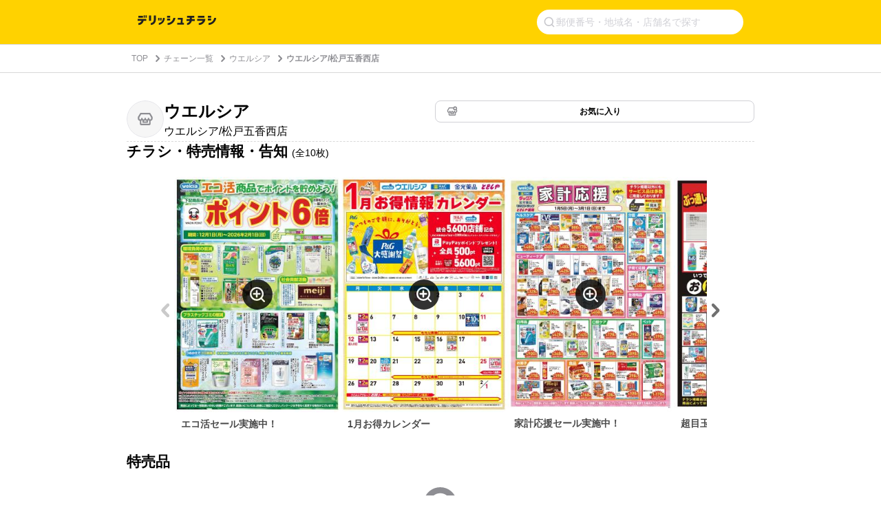

--- FILE ---
content_type: text/html; charset=utf-8
request_url: https://www.google.com/recaptcha/api2/aframe
body_size: 267
content:
<!DOCTYPE HTML><html><head><meta http-equiv="content-type" content="text/html; charset=UTF-8"></head><body><script nonce="dMqC734uou-MB6qy-4bfjA">/** Anti-fraud and anti-abuse applications only. See google.com/recaptcha */ try{var clients={'sodar':'https://pagead2.googlesyndication.com/pagead/sodar?'};window.addEventListener("message",function(a){try{if(a.source===window.parent){var b=JSON.parse(a.data);var c=clients[b['id']];if(c){var d=document.createElement('img');d.src=c+b['params']+'&rc='+(localStorage.getItem("rc::a")?sessionStorage.getItem("rc::b"):"");window.document.body.appendChild(d);sessionStorage.setItem("rc::e",parseInt(sessionStorage.getItem("rc::e")||0)+1);localStorage.setItem("rc::h",'1768472510990');}}}catch(b){}});window.parent.postMessage("_grecaptcha_ready", "*");}catch(b){}</script></body></html>

--- FILE ---
content_type: application/javascript; charset=utf-8
request_url: https://fundingchoicesmessages.google.com/f/AGSKWxX1ydGBHb1pzdh3ppSpXXwvzfFnZWDspJpCPY44G9Eern50vBKXKNzmBFbzTBGfXF_9RB2VZSryUPZeHCFnWSkqMJhyiYTSoo3Z5pRkaTeCpp-rsXHxRnxW4IkDmcb6g1q4oLSNP0aWGh8MxvhRYP26W55AfmQeIP3wQrLlNTIL2jKddcJGr1WLKZJ8/_/adrotate-/Ads/InFullScreen..openxtag.-adtopbanner-/adworx.
body_size: -1292
content:
window['1ee8e854-92e3-4adb-9dc3-69ec129ce763'] = true;

--- FILE ---
content_type: text/javascript
request_url: https://chirashi.delishkitchen.tv/_nuxt/d47e722.js
body_size: 36128
content:
(window.webpackJsonp=window.webpackJsonp||[]).push([[5],{123:function(t,e){},128:function(t,e,n){"use strict";var r=n(4);e.a={trackChirashiFollowShop:function(t,e,n){var data={shop_id:null==t?"":String(t),brand_id:null==e?"":String(e),action:null==n?"":String(n)};this.trackEvent("chirashi_follow_shop",data)},trackChirashiRequest:function(t,e,n){var data={shop_id:null==t?"":String(t),brand_id:null==e?"":String(e),kind:null==n?"":String(n)};this.trackEvent("chirashi_request",data)},trackEvent:function(t,e){"undefined"!==Object(r.a)(window.gtag)&&window.gtag("event",t,e)},trackPageViews:function(){"undefined"!==Object(r.a)(window.gtag)&&window.gtag("event","pageviews")}}},201:function(t,e,n){"use strict";n.r(e),n.d(e,"useSessionStore",(function(){return o}));var r=n(35),o=Object(r.c)("session",{state:function(){return{interstitialShown:!1}},actions:{markInterstitialShown:function(){this.interstitialShown=!0}}})},204:function(t,e,n){"use strict";n.r(e);e.default={}},272:function(t,e,n){"use strict";n.r(e);var r=n(380),o=n.n(r),c=n(381),l=n.n(c),d=n(382),f=n.n(d),h=n(383),m=n.n(h),v={name:"DelishChirashiFooterIcons",data:function(){return{facebookIcon:o.a,instagramIcon:l.a,twitterIcon:f.a,youtubeIcon:m.a}}},x=(n(484),n(39)),component=Object(x.a)(v,(function(){var t=this,e=t._self._c;return e("ul",{staticClass:"delish-footer-icons"},[e("li",[e("a",{attrs:{href:"https://www.facebook.com/DelishKitchen.tv/",target:"_blank",rel:"noopener"}},[e("img",{staticClass:"icon-sns",attrs:{src:t.facebookIcon,alt:"Facebook"}})])]),t._v(" "),e("li",[e("a",{attrs:{href:"https://www.instagram.com/delishkitchen.tv/",target:"_blank",rel:"noopener"}},[e("img",{staticClass:"icon-sns",attrs:{src:t.instagramIcon,alt:"Instagram"}})])]),t._v(" "),e("li",[e("a",{attrs:{href:"https://x.com/DelishKitchentv",target:"_blank",rel:"noopener"}},[e("img",{staticClass:"icon-sns",attrs:{src:t.twitterIcon,alt:"Twitter"}})])]),t._v(" "),e("li",[e("a",{attrs:{href:"https://www.youtube.com/channel/UC4YYMfsqUrejYXKnV--BydQ",target:"_blank",rel:"noopener"}},[e("img",{staticClass:"icon-sns",attrs:{src:t.youtubeIcon,alt:"YouTube"}})])])])}),[],!1,null,"65deae24",null);e.default=component.exports},282:function(t,e,n){"use strict";n.d(e,"a",(function(){return h}));var r=n(13),o=n(387),c=n.n(o),l=(n(40),n(22),n(19),n(11),n(35)),d=n(128),f=n(99),h=Object(l.c)("favorite",{state:function(){return{shops:[]}},getters:{getShops:function(t){return t.shops},isFavorite:function(t){return function(e){return c()(t.shops,(function(t){return t.id==e}))}},reachedMaxShops:function(t){return t.shops.length>=10}},actions:{setShops:function(t){if(t.cookies.favorite_shops){var e=JSON.parse(t.cookies.favorite_shops).shops;this.shops=e}},toggleFavorite:function(t){this.isFavorite(t.id)?this.deleteFavorite({shop:t}):this.addFavorite({shop:t})},addFavorite:function(t){var e=this,n=t.shop;if(!this.reachedMaxShops){var o=this.shops;return this.shops=[].concat(Object(r.a)(o),[n]),this.$nuxtAxios.post("/shops/".concat(n.id,"/favorite"),{shop:n}).then((function(t){e.shops=t.data.shops,d.a.trackChirashiFollowShop(n.id,n.brand.id,f.a.LOG_ACTION.FAVORITE.ADD)})).catch((function(){e.shops=o}))}},deleteFavorite:function(t){var e=this,n=t.shop,r=this.shops;return this.shops=r.filter((function(s){return s.id!=n.id})),this.$nuxtAxios.delete("/shops/".concat(n.id,"/favorite")).then((function(t){e.shops=t.data.shops,d.a.trackChirashiFollowShop(n.id,n.brand.id,f.a.LOG_ACTION.FAVORITE.DELETE)})).catch((function(){e.shops=r}))}}})},283:function(t,e,n){"use strict";n.d(e,"a",(function(){return c}));var r=n(35),o=n(65),c=Object(r.c)("brand",{state:function(){return{pagination:o.a.createPagination(),brands:[],topBrands:[]}},getters:{getPagination:function(t){return t.pagination},getBrands:function(t){return t.brands},getTopBrands:function(t){return t.topBrands}},actions:{fetch:function(t){var e=this,n=t.page,r={};return n&&(r.page=n),this.$nuxtAxios.get("/brands",{params:r}).then((function(t){e.pagination=o.a.parsePagination(n,t),e.brands=t.data.data.brands}))},fetchTopBrands:function(){var t=this;if(!this.topBrands.length){var e=["28da9a47-be54-46f4-85c5-142acf769315","eac55e9f-6ec4-4257-89fa-70c14867a4d5","008b5bce-ea97-4dc9-88c9-48a789fce668","a3eed6c4-5fea-4b70-a84f-837f51b86727"];return this.$nuxtAxios.get("/brands/ids",{params:{ids:e}}).then((function(n){for(var r=[],i=0;i<n.data.data.brands.length;i++)r[e.indexOf(n.data.data.brands[i].id)]=n.data.data.brands[i];t.topBrands=r}))}}}})},284:function(t,e,n){"use strict";n.d(e,"a",(function(){return d}));n(21),n(22),n(46),n(51),n(19),n(11),n(32);var r=n(12),o=n(35);function c(t,e){var n=Object.keys(t);if(Object.getOwnPropertySymbols){var r=Object.getOwnPropertySymbols(t);e&&(r=r.filter((function(e){return Object.getOwnPropertyDescriptor(t,e).enumerable}))),n.push.apply(n,r)}return n}function l(t){for(var e=1;e<arguments.length;e++){var n=null!=arguments[e]?arguments[e]:{};e%2?c(Object(n),!0).forEach((function(e){Object(r.a)(t,e,n[e])})):Object.getOwnPropertyDescriptors?Object.defineProperties(t,Object.getOwnPropertyDescriptors(n)):c(Object(n)).forEach((function(e){Object.defineProperty(t,e,Object.getOwnPropertyDescriptor(n,e))}))}return t}var d=Object(o.c)("chirashi",{state:function(){return{chirashi:{},nearby_shops:{}}},getters:{shop:function(t){var e=t.chirashi.shop;if(!e)return e;var n=t.chirashi.flyers;return n&&n.length>0?l(l({},e),{},{latest_flyer:{small_image_url:n[0].small_image_url}}):e},salesItems:function(t){return t.chirashi.sales_items},flyers:function(t){return t.chirashi.flyers},nearbyShops:function(t){return t.nearby_shops.all},nearbySameBrandShops:function(t){return t.nearby_shops.same_brand},relatedRecipes:function(t){return t.chirashi.items}},actions:{fetch:function(t){var e=this,n=(arguments.length>1&&void 0!==arguments[1]?arguments[1]:{}).flyerLimit,r={};return n&&(r.flyer_limit=n),this.$nuxtAxios.get("/shops/".concat(t),{params:r}).then((function(t){e.chirashi=t.data.data}))},fetchNearby:function(t){var e=this,n=t.id,r=t.limit,o={};return r&&(o.limit=r),this.$nuxtAxios.get("/shops/".concat(n,"/nearby_shops"),{params:o}).then((function(t){e.nearby_shops=t.data.data}))}}})},285:function(t,e,n){"use strict";n.d(e,"a",(function(){return o}));var r=n(35),o=Object(r.c)("prefecture",{state:function(){return{regionsWithPrefectures:[]}},getters:{getRegionsWithPrefectures:function(t){return t.regionsWithPrefectures}},actions:{fetch:function(){var t=this;return this.$nuxtAxios.get("/regions_with_prefectures").then((function(e){t.regionsWithPrefectures=e.data.data.regions}))}}})},286:function(t,e,n){"use strict";n.d(e,"a",(function(){return c}));n(23);var r=n(35),o=n(65),c=Object(r.c)("brandShop",{state:function(){return{pagination:o.a.createPagination(),shops:[]}},getters:{getPagination:function(t){return t.pagination},getShops:function(t){return t.shops},brandId:function(t){var e;return null===(e=t.shops[0])||void 0===e||null===(e=e.brand)||void 0===e?void 0:e.id},brandName:function(t){var e;return null===(e=t.shops[0])||void 0===e||null===(e=e.brand)||void 0===e?void 0:e.name}},actions:{fetch:function(t){var e=this,n=t.brandId,r=t.page,c={};return r&&(c.page=r),this.$nuxtAxios.get("/brands/".concat(n,"/shops"),{params:c}).then((function(t){e.shops=t.data.data.shops,e.pagination=o.a.parsePagination(r,t)}))}}})},287:function(t,e,n){"use strict";n.d(e,"a",(function(){return c}));n(23);var r=n(35),o=n(65),c=Object(r.c)("cityShop",{state:function(){return{pagination:o.a.createPagination(),city:{},shops:[]}},getters:{getPagination:function(t){return t.pagination},prefId:function(t){return t.city.prefecture.pref_code},prefName:function(t){return t.city.prefecture.name},cityId:function(t){return t.city.jcode},cityName:function(t){return t.city.name},getShops:function(t){return t.shops}},actions:{fetch:function(t){var e=this,n=t.cityId,r=t.page,c={};return r&&(c.page=r),this.$nuxt.$axios.get("/cities/".concat(n,"/shops"),{params:c}).then((function(t){e.pagination=o.a.parsePagination(r,t),e.city=t.data.data.city,e.shops=t.data.data.shops}))}}})},288:function(t,e,n){"use strict";n.d(e,"a",(function(){return c}));n(23);var r=n(35),o=n(65),c=Object(r.c)("city",{state:function(){return{pagination:o.a.createPagination(),cities:[]}},getters:{getPagination:function(t){return t.pagination},getCities:function(t){return t.cities},prefID:function(t){var e;return null===(e=t.cities[0])||void 0===e?void 0:e.prefecture.pref_code},prefName:function(t){var e;return null===(e=t.cities[0])||void 0===e?void 0:e.prefecture.name}},actions:{fetch:function(t){var e=this,n=t.prefID,r=t.page,c={};return r&&(c.page=r),this.$nuxtAxios.get("/prefs/".concat(n,"/cities"),{params:c}).then((function(t){e.pagination=o.a.parsePagination(r,t),e.cities=t.data.data.cities}))}}})},289:function(t,e,n){"use strict";n.d(e,"a",(function(){return c}));var r=n(35),o=n(65),c=Object(r.c)("search",{state:function(){return{pagination:o.a.createPagination(),shops:[]}},getters:{getPagination:function(t){return t.pagination},getShops:function(t){return t.shops}},actions:{searchShops:function(t){var e=this,n=t.word,r=t.page,c={word:n};return r&&(c.page=r),this.$nuxtAxios.get("/shops/search",{params:c}).then((function(t){e.pagination=o.a.parsePagination(r,t),e.shops=t.data.data.shops}))}}})},330:function(t,e,n){var content=n(426);content.__esModule&&(content=content.default),"string"==typeof content&&(content=[[t.i,content,""]]),content.locals&&(t.exports=content.locals);(0,n(76).default)("0222bacc",content,!0,{sourceMap:!1})},347:function(t,e,n){var content=n(468);content.__esModule&&(content=content.default),"string"==typeof content&&(content=[[t.i,content,""]]),content.locals&&(t.exports=content.locals);(0,n(76).default)("a9a588d4",content,!0,{sourceMap:!1})},348:function(t,e,n){var content=n(470);content.__esModule&&(content=content.default),"string"==typeof content&&(content=[[t.i,content,""]]),content.locals&&(t.exports=content.locals);(0,n(76).default)("af78f246",content,!0,{sourceMap:!1})},349:function(t,e,n){var content=n(475);content.__esModule&&(content=content.default),"string"==typeof content&&(content=[[t.i,content,""]]),content.locals&&(t.exports=content.locals);(0,n(76).default)("0014d356",content,!0,{sourceMap:!1})},350:function(t,e,n){var content=n(477);content.__esModule&&(content=content.default),"string"==typeof content&&(content=[[t.i,content,""]]),content.locals&&(t.exports=content.locals);(0,n(76).default)("f418f9d6",content,!0,{sourceMap:!1})},352:function(t,e,n){var content=n(483);content.__esModule&&(content=content.default),"string"==typeof content&&(content=[[t.i,content,""]]),content.locals&&(t.exports=content.locals);(0,n(76).default)("6a4f3d20",content,!0,{sourceMap:!1})},353:function(t,e,n){var content=n(485);content.__esModule&&(content=content.default),"string"==typeof content&&(content=[[t.i,content,""]]),content.locals&&(t.exports=content.locals);(0,n(76).default)("051a7a86",content,!0,{sourceMap:!1})},354:function(t,e,n){var content=n(487);content.__esModule&&(content=content.default),"string"==typeof content&&(content=[[t.i,content,""]]),content.locals&&(t.exports=content.locals);(0,n(76).default)("247fcd3b",content,!0,{sourceMap:!1})},355:function(t,e,n){var content=n(489);content.__esModule&&(content=content.default),"string"==typeof content&&(content=[[t.i,content,""]]),content.locals&&(t.exports=content.locals);(0,n(76).default)("aa76f6e0",content,!0,{sourceMap:!1})},356:function(t,e,n){var content=n(491);content.__esModule&&(content=content.default),"string"==typeof content&&(content=[[t.i,content,""]]),content.locals&&(t.exports=content.locals);(0,n(76).default)("03f9840d",content,!0,{sourceMap:!1})},378:function(t,e,n){t.exports=n.p+"img/footer-decoration-sp.d581f74.png"},379:function(t,e,n){t.exports=n.p+"img/footer-decoration-pc.f7cd06e.png"},380:function(t,e){t.exports="[data-uri]"},381:function(t,e){t.exports="[data-uri]"},382:function(t,e){t.exports="[data-uri]"},383:function(t,e){t.exports="[data-uri]"},384:function(t,e,n){"use strict";n.d(e,"a",(function(){return r}));var r=[]},389:function(t,e,n){"use strict";n.r(e);var map=n(377),r=n.n(map),o=(n(40),n(52),{props:{list:{type:Array,default:function(){return[]}},position:{type:String,default:"bottom",validator:function(t){return["top","bottom"].includes(t)}}},head:function(){return{__dangerouslyDisableSanitizers:["script"],script:[{type:"application/ld+json",innerHTML:this.getBreadcrumbList(this.list,this.$route.fullPath)}]}},methods:{getBreadcrumbList:function(t,e){var n=this;return JSON.stringify({"@context":"http://schema.org","@type":"BreadcrumbList",itemListElement:r()(t,(function(element,t){return{"@type":"ListItem",name:element.title,position:t+1,item:"".concat(n.$delish.site.url).concat(element.url||e)}}))})}}}),c=(n(467),n(39)),component=Object(c.a)(o,(function(){var t=this,e=t._self._c;return e("div",{staticClass:"delish-chirashi-breadcrumb",class:"position-".concat(t.position)},[e("div",{staticClass:"breadcrumb-content"},[e("ol",t._l(t.list,(function(r,o){return e("li",{key:o},[r.url&&""!==r.url?[e("nuxt-link",{attrs:{to:r.url}},[t._v(t._s(r.title))]),t._v(" "),e("img",{staticClass:"icon",attrs:{src:n(391),alt:"arrow right icon"}})]:[t._v(t._s(r.title))]],2)})),0)])])}),[],!1,null,"c7f64fd8",null);e.default=component.exports},390:function(t,e,n){t.exports=n.p+"img/basket.fb27987.svg"},391:function(t,e){t.exports="[data-uri]"},395:function(t,e,n){n(396),t.exports=n(564)},425:function(t,e,n){"use strict";n(330)},426:function(t,e,n){var r=n(75),o=n(388),c=n(390),l=r((function(i){return i[1]})),d=o(c);l.push([t.i,".content[data-v-01a072d5]{background:top/85px no-repeat url("+d+");margin:60px 0 80px;padding-top:110px;text-align:center}.content h1[data-v-01a072d5]{font-size:20px;margin-bottom:5px}.content h1[data-v-01a072d5],.content p[data-v-01a072d5]{color:#c7c7cc;font-weight:700}@media screen and (min-width:30em){.content[data-v-01a072d5]{margin:120px 0 124px}}",""]),l.locals={},t.exports=l},467:function(t,e,n){"use strict";n(347)},468:function(t,e,n){var r=n(75)((function(i){return i[1]}));r.push([t.i,".delish-chirashi-breadcrumb[data-v-c7f64fd8]{border-bottom:1px solid #d8d8d8;border-top:1px solid #d8d8d8}.delish-chirashi-breadcrumb .breadcrumb-content[data-v-c7f64fd8]{padding:12px}.delish-chirashi-breadcrumb .breadcrumb-content ol[data-v-c7f64fd8]{display:-webkit-box;display:-ms-flexbox;display:flex;-webkit-box-align:center;-ms-flex-align:center;align-items:center}.delish-chirashi-breadcrumb .breadcrumb-content ol li[data-v-c7f64fd8]{color:#8e8e93;font-size:12px}.delish-chirashi-breadcrumb .breadcrumb-content ol li a[data-v-c7f64fd8]:hover{-webkit-text-decoration:none;text-decoration:none}.delish-chirashi-breadcrumb .breadcrumb-content ol li .icon[data-v-c7f64fd8]{height:12px;margin-right:3px;vertical-align:-2px;width:12px}.delish-chirashi-breadcrumb .breadcrumb-content ol li[data-v-c7f64fd8]:last-child{font-weight:700}@media screen and (max-width:30em){.delish-chirashi-breadcrumb.position-top[data-v-c7f64fd8]{display:none}.delish-chirashi-breadcrumb.position-bottom[data-v-c7f64fd8]{display:block}}@media screen and (min-width:30em){.delish-chirashi-breadcrumb .breadcrumb-content[data-v-c7f64fd8]{margin:0 auto;max-width:928px;padding:12px 20px}.delish-chirashi-breadcrumb .breadcrumb-content ol li a[data-v-c7f64fd8]{margin-right:5px}.delish-chirashi-breadcrumb .breadcrumb-content ol li a[data-v-c7f64fd8]:hover{color:#d1d1d6}.delish-chirashi-breadcrumb .breadcrumb-content ol li .icon[data-v-c7f64fd8]:before{margin-right:8px}.delish-chirashi-breadcrumb.position-top[data-v-c7f64fd8]{display:block}.delish-chirashi-breadcrumb.position-top .breadcrumb-content[data-v-c7f64fd8]{padding-left:15px;padding-right:15px}.delish-chirashi-breadcrumb.position-bottom[data-v-c7f64fd8]{display:none}}",""]),r.locals={},t.exports=r},469:function(t,e,n){"use strict";n(348)},470:function(t,e,n){var r=n(75)((function(i){return i[1]}));r.push([t.i,".nuxt-progress{background-color:#fff;height:2px;left:0;opacity:1;position:fixed;right:0;top:0;-webkit-transition:width .1s,opacity .4s;transition:width .1s,opacity .4s;width:0;z-index:999999}.nuxt-progress.nuxt-progress-notransition{-webkit-transition:none;transition:none}.nuxt-progress-failed{background-color:red}",""]),r.locals={},t.exports=r},471:function(t,e,n){var content=n(472);content.__esModule&&(content=content.default),"string"==typeof content&&(content=[[t.i,content,""]]),content.locals&&(t.exports=content.locals);(0,n(76).default)("a3736bd6",content,!0,{sourceMap:!1})},472:function(t,e,n){var r=n(75)((function(i){return i[1]}));r.push([t.i,'*{box-sizing:border-box}body,h1,h2,h3,h4,html,li,ol,p,ul{font-weight:400;margin:0;padding:0}.text-h1{font-size:2rem;font-weight:700}.text-h2{font-size:1.5rem;font-weight:700}.text-h3{font-weight:700}.text-h3,.text-h4{font-size:1.125rem}.text-p{font-size:1rem}.text-small{font-size:.8em}.text-bold{font-weight:700}li,ul{list-style-type:none}input{font-family:"Hiragino Kaku Gothic ProN","ヒラギノ角ゴ ProN",Meiryo,"メイリオ",sans-serif;outline:none}a,a:hover,a:link{color:inherit}a,a:link{-webkit-text-decoration:none;text-decoration:none}a:hover{-webkit-text-decoration:underline;text-decoration:underline}body,html{color:#4a4a4a;font-family:"Hiragino Kaku Gothic ProN","ヒラギノ角ゴ ProN",Meiryo,"メイリオ",sans-serif;font-size:14px;font-weight:300;line-height:1.4;margin:0;padding:0;word-break:break-all;word-wrap:break-word;background-color:#fff;outline:0;-webkit-font-smoothing:antialiased;-moz-osx-font-smoothing:grayscale}#__layout,#__nuxt,body,html{height:100%}.debug *{outline:1px solid #2980b9}',""]),r.locals={},t.exports=r},473:function(t,e,n){t.exports=n.p+"img/logo.afac825.svg"},474:function(t,e,n){"use strict";n(349)},475:function(t,e,n){var r=n(75)((function(i){return i[1]}));r.push([t.i,".fixed-banner[data-v-6c304df6]{height:64px}@media screen and (max-width:30em){.top-header[data-v-6c304df6]{-webkit-box-orient:vertical;-webkit-box-direction:normal;background-color:#ffd200;-ms-flex-direction:column;flex-direction:column;gap:8px;padding:10px 6px 6px}.top-header[data-v-6c304df6],.top-header .title[data-v-6c304df6]{display:-webkit-box;display:-ms-flexbox;display:flex}.top-header .title[data-v-6c304df6]{-webkit-box-align:center;-ms-flex-align:center;align-items:center;height:39px;padding:2px 14px}.top-header .title img[data-v-6c304df6]{height:19.87px;width:151.864px}}@media screen and (min-width:30em) and (max-width:90em){.fixed-banner[data-v-6c304df6]{display:none}.delish-chirashi-header[data-v-6c304df6]{background-color:#ffd200}.delish-chirashi-header .top-header[data-v-6c304df6]{display:-webkit-box;display:-ms-flexbox;display:flex;-webkit-box-align:center;-ms-flex-align:center;align-items:center;margin:0 auto;max-width:928px;padding:14px 24px}.delish-chirashi-header .top-header img[data-v-6c304df6]{width:113.89px}}@media screen and (min-width:90em){.fixed-banner[data-v-6c304df6]{display:none}.delish-chirashi-header[data-v-6c304df6]{background-color:#ffd200}.delish-chirashi-header .top-header[data-v-6c304df6]{display:-webkit-box;display:-ms-flexbox;display:flex;-webkit-box-align:center;-ms-flex-align:center;align-items:center;margin:0 auto;max-width:928px;padding:14px 24px}.delish-chirashi-header .top-header img[data-v-6c304df6]{width:188px}}",""]),r.locals={},t.exports=r},476:function(t,e,n){"use strict";n(350)},477:function(t,e,n){var r=n(75)((function(i){return i[1]}));r.push([t.i,".delish-chirashi-header-install-banner[data-v-053edfb6]{height:64px;left:0;overflow:hidden;position:fixed;right:0;top:0;z-index:1000}.delish-chirashi-header-install-banner a[data-v-053edfb6]{display:block;height:100%;-webkit-text-decoration:none;text-decoration:none;width:100%}.delish-chirashi-header-install-banner img[data-v-053edfb6]{display:block;height:100%;object-fit:cover;width:100%}",""]),r.locals={},t.exports=r},478:function(t,e){t.exports="[data-uri]"},479:function(t,e,n){t.exports=n.p+"img/close-midium.9458473.svg"},482:function(t,e,n){"use strict";n(352)},483:function(t,e,n){var r=n(75)((function(i){return i[1]}));r.push([t.i,"[data-v-6b7a77a3]::-webkit-input-placeholder{color:#d1d1d6;font-size:14px;font-weight:400;line-height:1}[data-v-6b7a77a3]:-ms-input-placeholder{color:#d1d1d6;font-size:14px;font-weight:400;line-height:1}[data-v-6b7a77a3]::placeholder{color:#d1d1d6;font-size:14px;font-weight:400;line-height:1}form[data-v-6b7a77a3]{display:-webkit-box;display:-ms-flexbox;display:flex;gap:8px;-webkit-box-align:center;-ms-flex-align:center;align-items:center;-ms-flex-item-align:stretch;align-self:stretch;background-color:#fff;border-radius:0;padding:10px}form .search-icon[data-v-6b7a77a3]{-ms-flex-negative:0;flex-shrink:0;height:16px;width:16px}form input[data-v-6b7a77a3]{-webkit-box-flex:1;background-color:transparent;border:none;-ms-flex:1;flex:1;font-size:14px;line-height:1}form .clear-button[data-v-6b7a77a3]{background:transparent;border:1px solid #e5e5ea;border-radius:50%;height:20px;position:relative;width:20px}form .clear-button .close-icon[data-v-6b7a77a3]{height:8px;left:50%;position:absolute;top:50%;-webkit-transform:translate(-50%,-50%);transform:translate(-50%,-50%);width:8px}@media screen and (max-width:30em){.search-icon[data-v-6b7a77a3]{display:none}}@media screen and (min-width:30em){.delish-chirashi-search-form[data-v-6b7a77a3]{margin-left:auto}.delish-chirashi-search-form form[data-v-6b7a77a3]{-webkit-box-pack:end;-ms-flex-pack:end;background:#fff;border-radius:18px;height:36px;justify-content:flex-end;padding:10px;width:300px}.delish-chirashi-search-form .clear-button[data-v-6b7a77a3]{display:none}}",""]),r.locals={},t.exports=r},484:function(t,e,n){"use strict";n(353)},485:function(t,e,n){var r=n(75)((function(i){return i[1]}));r.push([t.i,".delish-footer-icons[data-v-65deae24]{display:-webkit-box;display:-ms-flexbox;display:flex;-webkit-box-orient:horizontal;-webkit-box-direction:normal;-ms-flex-direction:row;flex-direction:row;-webkit-box-pack:center;-ms-flex-pack:center;justify-content:center;margin-top:20px}.delish-footer-icons li[data-v-65deae24]{margin-right:12px}.delish-footer-icons li[data-v-65deae24]:last-child{margin:0}.delish-footer-icons li a[data-v-65deae24]{background-color:#fff;border-radius:50px;color:#000;display:block;height:28px;position:relative;width:28px}.delish-footer-icons li a .icon-sns[data-v-65deae24]{height:50%;left:50%;position:absolute;top:50%;-webkit-transform:translate(-50%,-50%);transform:translate(-50%,-50%);width:50%}@media screen and (max-width:30em){.delish-footer-icons[data-v-65deae24]{margin:32px 0}.delish-footer-icons li a[data-v-65deae24]{height:32px;width:32px}}@media screen and (min-width:30em){.delish-footer-icons[data-v-65deae24]{-webkit-box-orient:horizontal;-webkit-box-direction:normal;-ms-flex-direction:row;flex-direction:row;-webkit-box-pack:start;-ms-flex-pack:start;justify-content:flex-start;margin:0}.delish-footer-icons li a[data-v-65deae24]{height:32px;width:32px}}",""]),r.locals={},t.exports=r},486:function(t,e,n){"use strict";n(354)},487:function(t,e,n){var r=n(75)((function(i){return i[1]}));r.push([t.i,".top-footer .footer-decoration-image[data-v-a5d7517c]{display:block;height:auto;width:100%}.top-footer .download-button-wrapper[data-v-a5d7517c]{padding:24px 20px}.top-footer .download-button[data-v-a5d7517c]{display:-webkit-box;display:-ms-flexbox;display:flex;-webkit-box-align:center;-ms-flex-align:center;align-items:center;-webkit-box-pack:center;-ms-flex-pack:center;background-color:#20af68;border-radius:8px;box-shadow:0 5px 0 0 #198a52;color:#fff;font-size:16px;font-weight:700;height:48px;justify-content:center;line-height:1.3;margin-bottom:5px;padding:9px 24px;text-align:center;-webkit-text-decoration:none;text-decoration:none;width:100%}.bottom-footer[data-v-a5d7517c]{background-color:#000}.bottom-footer .footer-content[data-v-a5d7517c]{padding:40px 20px 60px}.bottom-footer .footer-content .footer-sns-icons[data-v-a5d7517c]{margin-bottom:40px;margin-top:0}.bottom-footer .footer-content .footer-column[data-v-a5d7517c]{margin:0 0 40px}.bottom-footer .footer-content .footer-column dt[data-v-a5d7517c]{color:#fff;font-size:12px;font-weight:700;margin-bottom:12px}.bottom-footer .footer-content .footer-column dd[data-v-a5d7517c]{margin-left:0}.bottom-footer .footer-content .footer-column ul[data-v-a5d7517c]{margin-bottom:40px}.bottom-footer .footer-content .footer-column ul li[data-v-a5d7517c]{margin-bottom:6px}.bottom-footer .footer-content .footer-column ul li a[data-v-a5d7517c]{color:#fff;font-size:12px;-webkit-text-decoration:none;text-decoration:none}.bottom-footer .footer-content .footer-column[data-v-a5d7517c]:last-of-type{margin-bottom:50px}.bottom-footer .footer-content .footer-column-no-title .empty-title[data-v-a5d7517c],.bottom-footer .footer-content .footer-sns-copyright[data-v-a5d7517c]{display:none}.bottom-footer .footer-content .footer-copy[data-v-a5d7517c]{text-align:center}.bottom-footer .footer-content .footer-copy .copyright[data-v-a5d7517c]{color:#fff;font-size:12px}.bottom-footer .footer-content .footer-copy-pc[data-v-a5d7517c]{display:none}@media screen and (min-width:30em){.top-footer .download-button-wrapper[data-v-a5d7517c]{display:none}.bottom-footer .footer-content[data-v-a5d7517c]{display:-webkit-box;display:-ms-flexbox;display:flex;margin:0 auto;max-width:928px}.bottom-footer .footer-content .footer-sns-icons[data-v-a5d7517c]{display:none}.bottom-footer .footer-content .footer-column[data-v-a5d7517c]{-webkit-box-flex:0;-ms-flex:0 0 auto;flex:0 0 auto;margin:0 64px 0 0}.bottom-footer .footer-content .footer-column ul[data-v-a5d7517c]{margin:0}.bottom-footer .footer-content .footer-column ul li a[data-v-a5d7517c]:hover{color:#d1d1d6}.bottom-footer .footer-content .footer-column-no-title .empty-title[data-v-a5d7517c]{display:block;min-height:16.8px}.bottom-footer .footer-content .footer-sns-copyright[data-v-a5d7517c]{display:-webkit-box;display:-ms-flexbox;display:flex;-webkit-box-flex:0;-ms-flex:0 0 auto;flex:0 0 auto;-webkit-box-orient:vertical;-webkit-box-direction:normal;-ms-flex-direction:column;flex-direction:column;-webkit-box-align:start;-ms-flex-align:start;align-items:flex-start;-webkit-box-pack:justify;-ms-flex-pack:justify;justify-content:space-between;padding:0 0 60px}.bottom-footer .footer-content .footer-copy[data-v-a5d7517c]{display:none}.bottom-footer .footer-content .footer-copy-pc[data-v-a5d7517c]{display:block;text-align:left}.bottom-footer .footer-content .footer-copy-pc .copyright[data-v-a5d7517c]{color:#fff;font-size:12px}}@media screen and (min-width:30em) and (max-width:90em){.bottom-footer .footer-content[data-v-a5d7517c]{padding:40px 20px 140px}}@media screen and (min-width:90em){.bottom-footer .footer-content[data-v-a5d7517c]{padding:40px 20px 100px}}",""]),r.locals={},t.exports=r},488:function(t,e,n){"use strict";n(355)},489:function(t,e,n){var r=n(75)((function(i){return i[1]}));r.push([t.i,".delish-gam-ad[data-v-02159e73]{display:-webkit-box;display:-ms-flexbox;display:flex;-webkit-box-align:center;-ms-flex-align:center;align-items:center;-webkit-box-pack:center;-ms-flex-pack:center;justify-content:center}.ad-overlay[data-v-02159e73]{background-color:#f8f9fa;border-radius:0;border-top:1px solid #e9ecef;bottom:0;left:50%;max-width:728px;position:fixed;top:auto;-webkit-transform:translateX(-50%);transform:translateX(-50%);z-index:9999}@media (max-width:768px){.ad-overlay[data-v-02159e73]{max-width:320px}}@media (min-width:769px){.ad-overlay[data-v-02159e73]{border-radius:8px 8px 0 0;max-width:728px}}.loading-ad[data-v-02159e73]{display:-webkit-box;display:-ms-flexbox;display:flex;-webkit-box-orient:vertical;-webkit-box-direction:normal;-ms-flex-direction:column;flex-direction:column;-webkit-box-align:center;-ms-flex-align:center;align-items:center;-webkit-box-pack:center;-ms-flex-pack:center;background-color:#f8f9fa;border-radius:8px;color:#6c757d;justify-content:center;min-height:60px;width:100%}.loading-spinner[data-v-02159e73]{-webkit-animation:spin-02159e73 1s linear infinite;animation:spin-02159e73 1s linear infinite;border:2px solid #e9ecef;border-radius:50%;border-top-color:#007bff;height:24px;width:24px}.loading-text[data-v-02159e73]{font-size:14px;opacity:.8}@-webkit-keyframes spin-02159e73{0%{-webkit-transform:rotate(0deg);transform:rotate(0deg)}to{-webkit-transform:rotate(1turn);transform:rotate(1turn)}}@keyframes spin-02159e73{0%{-webkit-transform:rotate(0deg);transform:rotate(0deg)}to{-webkit-transform:rotate(1turn);transform:rotate(1turn)}}",""]),r.locals={},t.exports=r},490:function(t,e,n){"use strict";n(356)},491:function(t,e,n){var r=n(75)((function(i){return i[1]}));r.push([t.i,".container[data-v-c7a2dd88]{padding:8px}@media screen and (min-width:30em){.container[data-v-c7a2dd88]{padding:16px}}",""]),r.locals={},t.exports=r},564:function(t,e,n){"use strict";n.r(e);var r={};n.r(r),n.d(r,"DelishChirashiCarouselArrow",(function(){return Nt})),n.d(r,"DelishChirashiFloatingButton",(function(){return Ot})),n.d(r,"DelishChirashiRecipeCardMobile",(function(){return Et})),n.d(r,"DelishChirashiRecipeCard",(function(){return Lt})),n.d(r,"DelishChirashiShopFavoriteButton",(function(){return Tt})),n.d(r,"DelishChirashiShopFavoriteToggle",(function(){return Pt})),n.d(r,"DelishChirashiShopHeader",(function(){return Bt})),n.d(r,"DelishChirashiShopInquiryButton",(function(){return $t})),n.d(r,"DelishChirashiShopRequestButton",(function(){return zt})),n.d(r,"DelishChirashiShopSalesItem",(function(){return Rt})),n.d(r,"DelishChirashiAppOpenButton",(function(){return Ft})),n.d(r,"DelishChirashiBrands",(function(){return Ut})),n.d(r,"DelishChirashiCities",(function(){return Gt})),n.d(r,"DelishChirashiEmptyState",(function(){return Yt})),n.d(r,"DelishChirashiFavoriteShops",(function(){return Ht})),n.d(r,"DelishChirashiFlyerCarousel",(function(){return Zt})),n.d(r,"DelishChirashiFlyerScroll",(function(){return qt})),n.d(r,"DelishChirashiFooterIcons",(function(){return Wt})),n.d(r,"DelishChirashiFooterInstallBanner",(function(){return Vt})),n.d(r,"DelishChirashiHeaderInstallBanner",(function(){return Qt})),n.d(r,"DelishChirashiNearbyShopInfo",(function(){return Jt})),n.d(r,"DelishChirashiNearbyShops",(function(){return Kt})),n.d(r,"DelishChirashiPrefectures",(function(){return Xt})),n.d(r,"DelishChirashiRecipeCarousel",(function(){return te})),n.d(r,"DelishChirashiRecipeCategory",(function(){return ee})),n.d(r,"DelishChirashiRecipeScroll",(function(){return ne})),n.d(r,"DelishChirashiRecipes",(function(){return re})),n.d(r,"DelishChirashiRegionPrefectures",(function(){return oe})),n.d(r,"DelishChirashiSearchForm",(function(){return ie})),n.d(r,"DelishChirashiShopCard",(function(){return ae})),n.d(r,"DelishChirashiShopFlyers",(function(){return se})),n.d(r,"DelishChirashiShopInfo",(function(){return ce})),n.d(r,"DelishChirashiShopInlineAds",(function(){return ue})),n.d(r,"DelishChirashiShopNotice",(function(){return le})),n.d(r,"DelishChirashiShopOverlayAd",(function(){return de})),n.d(r,"DelishChirashiShopSalesCategory",(function(){return fe})),n.d(r,"DelishChirashiShopSalesItems",(function(){return he})),n.d(r,"DelishChirashiShops",(function(){return pe})),n.d(r,"DelishChirashiSimpleShopCard",(function(){return ge})),n.d(r,"DelishChirashiTopBrands",(function(){return me})),n.d(r,"DelishChirashiTopPrefectures",(function(){return be})),n.d(r,"DelishChirashiBreadcrumb",(function(){return ve})),n.d(r,"DelishChirashiFooter",(function(){return xe})),n.d(r,"DelishChirashiHeader",(function(){return ye})),n.d(r,"DelishChirashiPagination",(function(){return we})),n.d(r,"DelishChirashiRecipesSection",(function(){return ke})),n.d(r,"DelishChirashiShopMainContent",(function(){return Ce})),n.d(r,"DelishChirashiWidgetFlyers",(function(){return _e})),n.d(r,"DelishChirashiWidgetHeader",(function(){return Ae}));var o=n(4),c=n(1),l=(n(53),n(21),n(41),n(49),n(40),n(22),n(50),n(52),n(42),n(23),n(38),n(19),n(11),n(20),n(30),n(61),n(33),n(32),n(36),n(68),n(0)),d=n(204),f=n(12),h=n(7),m=(n(85),n(97),n(46),n(51),n(119),n(192),n(60),n(193),n(107),n(28));function v(t,e){var n=Object.keys(t);if(Object.getOwnPropertySymbols){var r=Object.getOwnPropertySymbols(t);e&&(r=r.filter((function(e){return Object.getOwnPropertyDescriptor(t,e).enumerable}))),n.push.apply(n,r)}return n}function x(t){for(var e=1;e<arguments.length;e++){var n=null!=arguments[e]?arguments[e]:{};e%2?v(Object(n),!0).forEach((function(e){Object(f.a)(t,e,n[e])})):Object.getOwnPropertyDescriptors?Object.defineProperties(t,Object.getOwnPropertyDescriptors(n)):v(Object(n)).forEach((function(e){Object.defineProperty(t,e,Object.getOwnPropertyDescriptor(n,e))}))}return t}function y(t,e){var n="undefined"!=typeof Symbol&&t[Symbol.iterator]||t["@@iterator"];if(!n){if(Array.isArray(t)||(n=function(t,a){if(t){if("string"==typeof t)return w(t,a);var e={}.toString.call(t).slice(8,-1);return"Object"===e&&t.constructor&&(e=t.constructor.name),"Map"===e||"Set"===e?Array.from(t):"Arguments"===e||/^(?:Ui|I)nt(?:8|16|32)(?:Clamped)?Array$/.test(e)?w(t,a):void 0}}(t))||e&&t&&"number"==typeof t.length){n&&(t=n);var r=0,o=function(){};return{s:o,n:function(){return r>=t.length?{done:!0}:{done:!1,value:t[r++]}},e:function(t){throw t},f:o}}throw new TypeError("Invalid attempt to iterate non-iterable instance.\nIn order to be iterable, non-array objects must have a [Symbol.iterator]() method.")}var c,a=!0,u=!1;return{s:function(){n=n.call(t)},n:function(){var t=n.next();return a=t.done,t},e:function(t){u=!0,c=t},f:function(){try{a||null==n.return||n.return()}finally{if(u)throw c}}}}function w(t,a){(null==a||a>t.length)&&(a=t.length);for(var e=0,n=Array(a);e<a;e++)n[e]=t[e];return n}function k(t){l.c.config.errorHandler&&l.c.config.errorHandler(t)}function C(t){return t.then((function(t){return t.default||t}))}function _(t){var e,n=arguments.length>1&&void 0!==arguments[1]?arguments[1]:[],r=y(t.$children||[]);try{for(r.s();!(e=r.n()).done;){var o=e.value;o.$fetch&&n.push(o),o.$children&&_(o,n)}}catch(t){r.e(t)}finally{r.f()}return n}function A(t,e){if(e||!t.options.__hasNuxtData){var n=t.options._originDataFn||t.options.data||function(){return{}};t.options._originDataFn=n,t.options.data=function(){var data=n.call(this,this);return this.$ssrContext&&(e=this.$ssrContext.asyncData[t.cid]),x(x({},data),e)},t.options.__hasNuxtData=!0,t._Ctor&&t._Ctor.options&&(t._Ctor.options.data=t.options.data)}}function M(t){return t.options&&t._Ctor===t||(t.options?(t._Ctor=t,t.extendOptions=t.options):(t=l.c.extend(t))._Ctor=t,!t.options.name&&t.options.__file&&(t.options.name=t.options.__file)),t}function j(t){var e=arguments.length>1&&void 0!==arguments[1]&&arguments[1],n=arguments.length>2&&void 0!==arguments[2]?arguments[2]:"components";return Array.prototype.concat.apply([],t.matched.map((function(t,r){return Object.keys(t[n]).map((function(o){return e&&e.push(r),t[n][o]}))})))}function S(t){return j(t,arguments.length>1&&void 0!==arguments[1]&&arguments[1],"instances")}function D(t,e){return Array.prototype.concat.apply([],t.matched.map((function(t,n){return Object.keys(t.components).reduce((function(r,o){return t.components[o]?r.push(e(t.components[o],t.instances[o],t,o,n)):delete t.components[o],r}),[])})))}function I(t,e){return Promise.all(D(t,function(){var t=Object(c.a)(regeneratorRuntime.mark((function t(n,r,o,c){var l,d;return regeneratorRuntime.wrap((function(t){for(;;)switch(t.prev=t.next){case 0:if("function"!=typeof n||n.options){t.next=11;break}return t.prev=1,t.next=4,n();case 4:n=t.sent,t.next=11;break;case 7:throw t.prev=7,t.t0=t.catch(1),t.t0&&"ChunkLoadError"===t.t0.name&&"undefined"!=typeof window&&window.sessionStorage&&(l=Date.now(),(!(d=parseInt(window.sessionStorage.getItem("nuxt-reload")))||d+6e4<l)&&(window.sessionStorage.setItem("nuxt-reload",l),window.location.reload(!0))),t.t0;case 11:return o.components[c]=n=M(n),t.abrupt("return","function"==typeof e?e(n,r,o,c):n);case 13:case"end":return t.stop()}}),t,null,[[1,7]])})));return function(e,n,r,o){return t.apply(this,arguments)}}()))}function N(t){return O.apply(this,arguments)}function O(){return(O=Object(c.a)(regeneratorRuntime.mark((function t(e){return regeneratorRuntime.wrap((function(t){for(;;)switch(t.prev=t.next){case 0:if(e){t.next=2;break}return t.abrupt("return");case 2:return t.next=4,I(e);case 4:return t.abrupt("return",x(x({},e),{},{meta:j(e).map((function(t,n){return x(x({},t.options.meta),(e.matched[n]||{}).meta)}))}));case 5:case"end":return t.stop()}}),t)})))).apply(this,arguments)}function E(t,e){return L.apply(this,arguments)}function L(){return(L=Object(c.a)(regeneratorRuntime.mark((function t(e,n){var r,c,l,d;return regeneratorRuntime.wrap((function(t){for(;;)switch(t.prev=t.next){case 0:return e.context||(e.context={isStatic:!1,isDev:!1,isHMR:!1,app:e,payload:n.payload,error:n.error,base:e.router.options.base,env:{}},n.req&&(e.context.req=n.req),n.res&&(e.context.res=n.res),n.ssrContext&&(e.context.ssrContext=n.ssrContext),e.context.redirect=function(t,path,n){if(t){e.context._redirected=!0;var r=Object(o.a)(path);if("number"==typeof t||"undefined"!==r&&"object"!==r||(n=path||{},path=t,r=Object(o.a)(path),t=302),"object"===r&&(path=e.router.resolve(path).route.fullPath),!/(^[.]{1,2}\/)|(^\/(?!\/))/.test(path))throw path=Object(m.k)(path,n),window.location.assign(path),new Error("ERR_REDIRECT");e.context.next({path:path,query:n,status:t})}},e.context.nuxtState=window.__NUXT__),t.next=3,Promise.all([N(n.route),N(n.from)]);case 3:r=t.sent,c=Object(h.a)(r,2),l=c[0],d=c[1],n.route&&(e.context.route=l),n.from&&(e.context.from=d),n.error&&(e.context.error=n.error),e.context.next=n.next,e.context._redirected=!1,e.context._errored=!1,e.context.isHMR=!1,e.context.params=e.context.route.params||{},e.context.query=e.context.route.query||{};case 16:case"end":return t.stop()}}),t)})))).apply(this,arguments)}function T(t,e,n){return!t.length||e._redirected||e._errored||n&&n.aborted?Promise.resolve():P(t[0],e).then((function(){return T(t.slice(1),e,n)}))}function P(t,e){var n;return(n=2===t.length?new Promise((function(n){t(e,(function(t,data){t&&e.error(t),n(data=data||{})}))})):t(e))&&n instanceof Promise&&"function"==typeof n.then?n:Promise.resolve(n)}function B(base,t){if("hash"===t)return window.location.hash.replace(/^#\//,"");base=decodeURI(base).slice(0,-1);var path=decodeURI(window.location.pathname);base&&path.startsWith(base)&&(path=path.slice(base.length));var e=(path||"/")+window.location.search+window.location.hash;return Object(m.g)(e)}function $(t,e){return function(t,e){for(var n=new Array(t.length),i=0;i<t.length;i++)"object"===Object(o.a)(t[i])&&(n[i]=new RegExp("^(?:"+t[i].pattern+")$",Z(e)));return function(e,r){for(var path="",data=e||{},o=(r||{}).pretty?U:encodeURIComponent,c=0;c<t.length;c++){var l=t[c];if("string"!=typeof l){var d=data[l.name||"pathMatch"],f=void 0;if(null==d){if(l.optional){l.partial&&(path+=l.prefix);continue}throw new TypeError('Expected "'+l.name+'" to be defined')}if(Array.isArray(d)){if(!l.repeat)throw new TypeError('Expected "'+l.name+'" to not repeat, but received `'+JSON.stringify(d)+"`");if(0===d.length){if(l.optional)continue;throw new TypeError('Expected "'+l.name+'" to not be empty')}for(var h=0;h<d.length;h++){if(f=o(d[h]),!n[c].test(f))throw new TypeError('Expected all "'+l.name+'" to match "'+l.pattern+'", but received `'+JSON.stringify(f)+"`");path+=(0===h?l.prefix:l.delimiter)+f}}else{if(f=l.asterisk?G(d):o(d),!n[c].test(f))throw new TypeError('Expected "'+l.name+'" to match "'+l.pattern+'", but received "'+f+'"');path+=l.prefix+f}}else path+=l}return path}}(function(t,e){var n,r=[],o=0,c=0,path="",l=e&&e.delimiter||"/";for(;null!=(n=F.exec(t));){var d=n[0],f=n[1],h=n.index;if(path+=t.slice(c,h),c=h+d.length,f)path+=f[1];else{var m=t[c],v=n[2],x=n[3],y=n[4],w=n[5],k=n[6],C=n[7];path&&(r.push(path),path="");var _=null!=v&&null!=m&&m!==v,A="+"===k||"*"===k,M="?"===k||"*"===k,j=n[2]||l,pattern=y||w;r.push({name:x||o++,prefix:v||"",delimiter:j,optional:M,repeat:A,partial:_,asterisk:Boolean(C),pattern:pattern?H(pattern):C?".*":"[^"+Y(j)+"]+?"})}}c<t.length&&(path+=t.substr(c));path&&r.push(path);return r}(t,e),e)}function z(t,e){var n={},r=x(x({},t),e);for(var o in r)String(t[o])!==String(e[o])&&(n[o]=!0);return n}function R(t){var e;if(t.message||"string"==typeof t)e=t.message||t;else try{e=JSON.stringify(t,null,2)}catch(n){e="[".concat(t.constructor.name,"]")}return x(x({},t),{},{message:e,statusCode:t.statusCode||t.status||t.response&&t.response.status||500})}window.onNuxtReadyCbs=[],window.onNuxtReady=function(t){window.onNuxtReadyCbs.push(t)};var F=new RegExp(["(\\\\.)","([\\/.])?(?:(?:\\:(\\w+)(?:\\(((?:\\\\.|[^\\\\()])+)\\))?|\\(((?:\\\\.|[^\\\\()])+)\\))([+*?])?|(\\*))"].join("|"),"g");function U(t,e){var n=e?/[?#]/g:/[/?#]/g;return encodeURI(t).replace(n,(function(t){return"%"+t.charCodeAt(0).toString(16).toUpperCase()}))}function G(t){return U(t,!0)}function Y(t){return t.replace(/([.+*?=^!:${}()[\]|/\\])/g,"\\$1")}function H(t){return t.replace(/([=!:$/()])/g,"\\$1")}function Z(t){return t&&t.sensitive?"":"i"}function W(t,e,n){t.$options[e]||(t.$options[e]=[]),t.$options[e].includes(n)||t.$options[e].push(n)}var V=m.f,Q=(m.m,m.e);var J=n(375),K=n(273),X=n.n(K),tt=n(126),et=n.n(tt),nt=n(274);function ot(t,e){var n=Object.keys(t);if(Object.getOwnPropertySymbols){var r=Object.getOwnPropertySymbols(t);e&&(r=r.filter((function(e){return Object.getOwnPropertyDescriptor(t,e).enumerable}))),n.push.apply(n,r)}return n}function it(t){for(var e=1;e<arguments.length;e++){var n=null!=arguments[e]?arguments[e]:{};e%2?ot(Object(n),!0).forEach((function(e){Object(f.a)(t,e,n[e])})):Object.getOwnPropertyDescriptors?Object.defineProperties(t,Object.getOwnPropertyDescriptors(n)):ot(Object(n)).forEach((function(e){Object.defineProperty(t,e,Object.getOwnPropertyDescriptor(n,e))}))}return t}var at=function(){};l.c.use(nt.a);var st={mode:"history",base:"/",linkActiveClass:"nuxt-link-active",linkExactActiveClass:"nuxt-link-exact-active",scrollBehavior:function(t,e,n){var r={x:0,y:0};if(n)r=n;else if(t.name===e.name)return{x:0,y:0};return new Promise((function(e){window.$nuxt.$once("triggerScroll",(function(){t.hash&&document.querySelector(t.hash)&&(r={selector:t.hash}),e(r)}))}))},routes:[{path:"/brands",component:function(){return C(n.e(47).then(n.bind(null,782)))},name:"brands"},{path:"/prefs",component:function(){return C(n.e(51).then(n.bind(null,783)))},name:"prefs"},{path:"/search",component:function(){return C(Promise.all([n.e(0),n.e(52)]).then(n.bind(null,784)))},name:"search"},{path:"/",component:function(){return C(Promise.all([n.e(0),n.e(49)]).then(n.bind(null,785)))},name:"index"},{path:"/brands/:id",component:function(){return C(Promise.all([n.e(0),n.e(46)]).then(n.bind(null,786)))},name:"brands-id"},{path:"/cities/:id?",component:function(){return C(Promise.all([n.e(0),n.e(48)]).then(n.bind(null,787)))},name:"cities-id"},{path:"/shops/:id",component:function(){return C(Promise.all([n.e(1),n.e(2),n.e(4),n.e(3),n.e(53)]).then(n.bind(null,788)))},name:"shops-id"},{path:"/prefs/:id/cities",component:function(){return C(n.e(50).then(n.bind(null,789)))},name:"prefs-id-cities"},{path:"/shops/:id?/widget",component:function(){return C(Promise.all([n.e(1),n.e(54)]).then(n.bind(null,790)))},name:"shops-id-widget"}],fallback:!1};function ct(t,e){var base=e._app&&e._app.basePath||st.base,n=new nt.a(it(it({},st),{},{base:base})),r=n.push;n.push=function(t){var e=arguments.length>1&&void 0!==arguments[1]?arguments[1]:at,n=arguments.length>2?arguments[2]:void 0;return r.call(this,t,e,n)};var o=n.resolve.bind(n);return n.resolve=function(t,e,n){return"string"==typeof t&&(t=Object(m.g)(t)),o(t,e,n)},n}var ut={name:"NuxtChild",functional:!0,props:{nuxtChildKey:{type:String,default:""},keepAlive:Boolean,keepAliveProps:{type:Object,default:void 0}},render:function(t,e){var n=e.parent,data=e.data,r=e.props,o=n.$createElement;data.nuxtChild=!0;for(var c=n,l=n.$nuxt.nuxt.transitions,d=n.$nuxt.nuxt.defaultTransition,f=0;n;)n.$vnode&&n.$vnode.data.nuxtChild&&f++,n=n.$parent;data.nuxtChildDepth=f;var h=l[f]||d,m={};lt.forEach((function(t){void 0!==h[t]&&(m[t]=h[t])}));var v={};ft.forEach((function(t){"function"==typeof h[t]&&(v[t]=h[t].bind(c))}));var x=v.beforeEnter;if(v.beforeEnter=function(t){if(window.$nuxt.$nextTick((function(){window.$nuxt.$emit("triggerScroll")})),x)return x.call(c,t)},!1===h.css){var y=v.leave;(!y||y.length<2)&&(v.leave=function(t,e){y&&y.call(c,t),c.$nextTick(e)})}var w=o("routerView",data);return r.keepAlive&&(w=o("keep-alive",{props:r.keepAliveProps},[w])),o("transition",{props:m,on:v},[w])}},lt=["name","mode","appear","css","type","duration","enterClass","leaveClass","appearClass","enterActiveClass","enterActiveClass","leaveActiveClass","appearActiveClass","enterToClass","leaveToClass","appearToClass"],ft=["beforeEnter","enter","afterEnter","enterCancelled","beforeLeave","leave","afterLeave","leaveCancelled","beforeAppear","appear","afterAppear","appearCancelled"],ht={props:{error:{type:Object,default:function(){}}},head:function(){return{title:"エラーが発生しました"}},computed:{pageNotFound:function(){return 404===this.error.statusCode||400===this.error.statusCode},underMaintenance:function(){return 503===this.error.statusCode},breadcrumbOnPage:function(){return[{title:"トップ",url:"/"},{title:this.error.statusCode}]},isNotPrd:function(){return"prd"!==this.$delish.env}}},pt=(n(425),n(39)),gt=Object(pt.a)(ht,(function(){var t=this,e=t._self._c;return e("article",{staticClass:"error-page"},[e("div",{staticClass:"content"},[t.pageNotFound?[e("h1",[t._v("ページがみつかりませんでした")])]:t.underMaintenance?[e("h1",[t._v("現在、一時的にシステムを停止しています。")]),t._v(" "),e("p",[t._v("メンテナンス情報は、こちらのヘルプページよりご確認いただけます。")]),t._v(" "),e("a",{attrs:{href:"https://help.delishkitchen.tv/hc/ja/categories/360001117414-%E3%83%A1%E3%83%B3%E3%83%86%E3%83%8A%E3%83%B3%E3%82%B9-%E4%B8%8D%E5%85%B7%E5%90%88%E7%AD%89%E3%81%AE%E3%81%8A%E7%9F%A5%E3%82%89%E3%81%9B"}},[t._v("メンテナンス・不具合等のお知らせ")])]:[e("h1",[t._v("サーバーエラーが発生しました。")]),t._v(" "),e("p",[t._v("しばらく時間をおいて再度お試しください。")]),t._v(" "),t.isNotPrd?e("p",[t._v("\n        "+t._s(t.error)+"\n      ")]):t._e()]],2),t._v(" "),e("delish-chirashi-breadcrumb",{attrs:{list:t.breadcrumbOnPage}})],1)}),[],!1,null,"01a072d5",null),mt=gt.exports;installComponents(gt,{DelishChirashiBreadcrumb:n(389).default});var bt={name:"Nuxt",components:{NuxtChild:ut,NuxtError:mt},props:{nuxtChildKey:{type:String,default:void 0},keepAlive:Boolean,keepAliveProps:{type:Object,default:void 0},name:{type:String,default:"default"}},errorCaptured:function(t){this.displayingNuxtError&&(this.errorFromNuxtError=t,this.$forceUpdate())},computed:{routerViewKey:function(){if(void 0!==this.nuxtChildKey||this.$route.matched.length>1)return this.nuxtChildKey||$(this.$route.matched[0].path)(this.$route.params);var t=Object(h.a)(this.$route.matched,1)[0];if(!t)return this.$route.path;var e=t.components.default;if(e&&e.options){var n=e.options;if(n.key)return"function"==typeof n.key?n.key(this.$route):n.key}return/\/$/.test(t.path)?this.$route.path:this.$route.path.replace(/\/$/,"")}},beforeCreate:function(){l.c.util.defineReactive(this,"nuxt",this.$root.$options.nuxt)},render:function(t){var e=this;return this.nuxt.err?this.errorFromNuxtError?(this.$nextTick((function(){return e.errorFromNuxtError=!1})),t("div",{},[t("h2","An error occurred while showing the error page"),t("p","Unfortunately an error occurred and while showing the error page another error occurred"),t("p","Error details: ".concat(this.errorFromNuxtError.toString())),t("nuxt-link",{props:{to:"/"}},"Go back to home")])):(this.displayingNuxtError=!0,this.$nextTick((function(){return e.displayingNuxtError=!1})),t(mt,{props:{error:this.nuxt.err}})):t("NuxtChild",{key:this.routerViewKey,props:this.$props})}},vt={name:"NuxtLoading",data:function(){return{percent:0,show:!1,canSucceed:!0,reversed:!1,skipTimerCount:0,rtl:!1,throttle:200,duration:5e3,continuous:!1}},computed:{left:function(){return!(!this.continuous&&!this.rtl)&&(this.rtl?this.reversed?"0px":"auto":this.reversed?"auto":"0px")}},beforeDestroy:function(){this.clear()},methods:{clear:function(){clearInterval(this._timer),clearTimeout(this._throttle),clearTimeout(this._hide),this._timer=null},start:function(){var t=this;return this.clear(),this.percent=0,this.reversed=!1,this.skipTimerCount=0,this.canSucceed=!0,this.throttle?this._throttle=setTimeout((function(){return t.startTimer()}),this.throttle):this.startTimer(),this},set:function(t){return this.show=!0,this.canSucceed=!0,this.percent=Math.min(100,Math.max(0,Math.floor(t))),this},get:function(){return this.percent},increase:function(t){return this.percent=Math.min(100,Math.floor(this.percent+t)),this},decrease:function(t){return this.percent=Math.max(0,Math.floor(this.percent-t)),this},pause:function(){return clearInterval(this._timer),this},resume:function(){return this.startTimer(),this},finish:function(){return this.percent=this.reversed?0:100,this.hide(),this},hide:function(){var t=this;return this.clear(),this._hide=setTimeout((function(){t.show=!1,t.$nextTick((function(){t.percent=0,t.reversed=!1}))}),500),this},fail:function(t){return this.canSucceed=!1,this},startTimer:function(){var t=this;this.show||(this.show=!0),void 0===this._cut&&(this._cut=1e4/Math.floor(this.duration)),this._timer=setInterval((function(){t.skipTimerCount>0?t.skipTimerCount--:(t.reversed?t.decrease(t._cut):t.increase(t._cut),t.continuous&&(t.percent>=100||t.percent<=0)&&(t.skipTimerCount=1,t.reversed=!t.reversed))}),100)}},render:function(t){var e=t(!1);return this.show&&(e=t("div",{staticClass:"nuxt-progress",class:{"nuxt-progress-notransition":this.skipTimerCount>0,"nuxt-progress-failed":!this.canSucceed},style:{width:this.percent+"%",left:this.left}})),e}},xt=(n(469),Object(pt.a)(vt,undefined,undefined,!1,null,null,null).exports),yt=(n(471),n(16)),wt=n(17),kt=function(){return Object(wt.a)((function t(){var e=this;Object(yt.a)(this,t),this.interstitialSlot=null,this._listenerAdded=!1,this._retryAttempted=!1,"undefined"!=typeof window&&(window.googletag=window.googletag||{},this.googletag=window.googletag,this.googletag.cmd=this.googletag.cmd||[],this.googletag.cmd.push((function(){var t=e.googletag.pubads();e.googletag.pubadsReady||(t.enableSingleRequest(),t.collapseEmptyDivs(),e.googletag.enableServices())})))}),[{key:"displayInterstitial",value:function(t){var e=this;this.googletag&&t&&this.googletag.cmd.push((function(){try{if(e.interstitialSlot)e.interstitialSlot.clearTargeting();else{if(e.interstitialSlot=e.googletag.defineOutOfPageSlot(t,e.googletag.enums.OutOfPageFormat.INTERSTITIAL),!e.interstitialSlot)return;e.interstitialSlot.addService(e.googletag.pubads())}e._listenerAdded||(e.googletag.pubads().addEventListener("slotRenderEnded",(function(t){t.slot===e.interstitialSlot&&(t.isEmpty?e._retryAttempted?e._retryAttempted=!1:(e._retryAttempted=!0,setTimeout((function(){e.googletag.pubads().refresh([e.interstitialSlot])}),3e3)):e._retryAttempted=!1)})),e._listenerAdded=!0),e.googletag.pubads().refresh([e.interstitialSlot])}catch(t){}}))}},{key:"destroyInterstitial",value:function(){var t=this;this.interstitialSlot&&this.googletag&&this.googletag.cmd.push((function(){t.googletag.destroySlots([t.interstitialSlot]),t.interstitialSlot=null,t._listenerAdded=!1,t._retryAttempted=!1}))}}])}(),Ct={data:function(){return{gptManager:null}},head:function(){return{meta:[{hid:"og:url",property:"og:url",content:"".concat(this.$delish.site.url).concat(this.$route.fullPath)}]}},computed:{isShopsPage:function(){return this.$route.path.includes("/shops/")},interstitialAdConfig:function(){var t=this.$device.isMobile?"sp":"pc";return this.$delish.ads.interstitial[t]}},mounted:function(){var t=this;this.gptManager=new kt,this.$nextTick((function(){t.checkAndShowInterstitialAd()}))},beforeDestroy:function(){this.gptManager&&this.gptManager.destroyInterstitial()},methods:{checkAndShowInterstitialAd:function(){this.$ads&&(this.$ads.shouldShowInterstitial()&&(this.initializeAd(),this.$ads.markInterstitialShown&&this.$ads.markInterstitialShown()))},initializeAd:function(){this.gptManager&&this.gptManager.displayInterstitial(this.interstitialAdConfig.adUnit)}}},_t=Object(pt.a)(Ct,(function(){var t=this,e=t._self._c;return e("div",[e("header",[e("delish-chirashi-header")],1),t._v(" "),e("nuxt"),t._v(" "),e("footer",[e("delish-chirashi-footer")],1),t._v(" "),t.isShopsPage?e("delish-chirashi-shop-overlay-ad",{attrs:{"shop-id":t.$route.params.id}}):t._e()],1)}),[],!1,null,null,null),At=_t.exports;installComponents(_t,{DelishChirashiHeader:n(569).default,DelishChirashiFooter:n(567).default,DelishChirashiShopOverlayAd:n(568).default});n(490);var Mt=Object(pt.a)({},(function(){var t=this._self._c;return t("div",{staticClass:"container"},[t("nuxt")],1)}),[],!1,null,"c7a2dd88",null).exports;function jt(t,e){var n="undefined"!=typeof Symbol&&t[Symbol.iterator]||t["@@iterator"];if(!n){if(Array.isArray(t)||(n=function(t,a){if(t){if("string"==typeof t)return St(t,a);var e={}.toString.call(t).slice(8,-1);return"Object"===e&&t.constructor&&(e=t.constructor.name),"Map"===e||"Set"===e?Array.from(t):"Arguments"===e||/^(?:Ui|I)nt(?:8|16|32)(?:Clamped)?Array$/.test(e)?St(t,a):void 0}}(t))||e&&t&&"number"==typeof t.length){n&&(t=n);var r=0,o=function(){};return{s:o,n:function(){return r>=t.length?{done:!0}:{done:!1,value:t[r++]}},e:function(t){throw t},f:o}}throw new TypeError("Invalid attempt to iterate non-iterable instance.\nIn order to be iterable, non-array objects must have a [Symbol.iterator]() method.")}var c,a=!0,u=!1;return{s:function(){n=n.call(t)},n:function(){var t=n.next();return a=t.done,t},e:function(t){u=!0,c=t},f:function(){try{a||null==n.return||n.return()}finally{if(u)throw c}}}}function St(t,a){(null==a||a>t.length)&&(a=t.length);for(var e=0,n=Array(a);e<a;e++)n[e]=t[e];return n}var Dt={_default:M(At),_widget:M(Mt)},It={render:function(t,e){var n=t("NuxtLoading",{ref:"loading"}),r=t(this.layout||"nuxt"),o=t("div",{domProps:{id:"__layout"},key:this.layoutName},[r]),c=t("transition",{props:{name:"layout",mode:"out-in"},on:{beforeEnter:function(t){window.$nuxt.$nextTick((function(){window.$nuxt.$emit("triggerScroll")}))}}},[o]);return t("div",{domProps:{id:"__nuxt"}},[n,c])},data:function(){return{isOnline:!0,layout:null,layoutName:"",nbFetching:0}},beforeCreate:function(){l.c.util.defineReactive(this,"nuxt",this.$options.nuxt)},created:function(){this.$root.$options.$nuxt=this,window.$nuxt=this,this.refreshOnlineStatus(),window.addEventListener("online",this.refreshOnlineStatus),window.addEventListener("offline",this.refreshOnlineStatus),this.error=this.nuxt.error,this.context=this.$options.context},mounted:function(){var t=this;return Object(c.a)(regeneratorRuntime.mark((function e(){return regeneratorRuntime.wrap((function(e){for(;;)switch(e.prev=e.next){case 0:t.$loading=t.$refs.loading;case 1:case"end":return e.stop()}}),e)})))()},watch:{"nuxt.err":"errorChanged"},computed:{isOffline:function(){return!this.isOnline},isFetching:function(){return this.nbFetching>0}},methods:{refreshOnlineStatus:function(){void 0===window.navigator.onLine?this.isOnline=!0:this.isOnline=window.navigator.onLine},refresh:function(){var t=this;return Object(c.a)(regeneratorRuntime.mark((function e(){var n,r;return regeneratorRuntime.wrap((function(e){for(;;)switch(e.prev=e.next){case 0:if((n=S(t.$route)).length){e.next=3;break}return e.abrupt("return");case 3:return t.$loading.start(),r=n.map(function(){var e=Object(c.a)(regeneratorRuntime.mark((function e(n){var p,r,o,component;return regeneratorRuntime.wrap((function(e){for(;;)switch(e.prev=e.next){case 0:return p=[],n.$options.fetch&&n.$options.fetch.length&&p.push(P(n.$options.fetch,t.context)),n.$options.asyncData&&p.push(P(n.$options.asyncData,t.context).then((function(t){for(var e in t)l.c.set(n.$data,e,t[e])}))),e.next=5,Promise.all(p);case 5:p=[],n.$fetch&&p.push(n.$fetch()),r=jt(_(n.$vnode.componentInstance));try{for(r.s();!(o=r.n()).done;)component=o.value,p.push(component.$fetch())}catch(t){r.e(t)}finally{r.f()}return e.abrupt("return",Promise.all(p));case 10:case"end":return e.stop()}}),e)})));return function(t){return e.apply(this,arguments)}}()),e.prev=5,e.next=8,Promise.all(r);case 8:e.next=15;break;case 10:e.prev=10,e.t0=e.catch(5),t.$loading.fail(e.t0),k(e.t0),t.error(e.t0);case 15:t.$loading.finish();case 16:case"end":return e.stop()}}),e,null,[[5,10]])})))()},errorChanged:function(){if(this.nuxt.err){this.$loading&&(this.$loading.fail&&this.$loading.fail(this.nuxt.err),this.$loading.finish&&this.$loading.finish());var t=(mt.options||mt).layout;"function"==typeof t&&(t=t(this.context)),this.setLayout(t)}},setLayout:function(t){return t&&Dt["_"+t]||(t="default"),this.layoutName=t,this.layout=Dt["_"+t],this.layout},loadLayout:function(t){return t&&Dt["_"+t]||(t="default"),Promise.resolve(Dt["_"+t])}},components:{NuxtLoading:xt}},Nt=function(){return n.e(9).then(n.bind(null,614)).then((function(t){return Me(t.default||t)}))},Ot=function(){return n.e(13).then(n.bind(null,637)).then((function(t){return Me(t.default||t)}))},Et=function(){return n.e(21).then(n.bind(null,688)).then((function(t){return Me(t.default||t)}))},Lt=function(){return n.e(20).then(n.bind(null,687)).then((function(t){return Me(t.default||t)}))},Tt=function(){return n.e(28).then(n.bind(null,791)).then((function(t){return Me(t.default||t)}))},Pt=function(){return n.e(29).then(n.bind(null,593)).then((function(t){return Me(t.default||t)}))},Bt=function(){return n.e(31).then(n.bind(null,634)).then((function(t){return Me(t.default||t)}))},$t=function(){return n.e(34).then(n.bind(null,638)).then((function(t){return Me(t.default||t)}))},zt=function(){return n.e(37).then(n.bind(null,615)).then((function(t){return Me(t.default||t)}))},Rt=function(){return n.e(39).then(n.bind(null,616)).then((function(t){return Me(t.default||t)}))},Ft=function(){return n.e(7).then(n.bind(null,682)).then((function(t){return Me(t.default||t)}))},Ut=function(){return n.e(8).then(n.bind(null,633)).then((function(t){return Me(t.default||t)}))},Gt=function(){return n.e(10).then(n.bind(null,747)).then((function(t){return Me(t.default||t)}))},Yt=function(){return n.e(11).then(n.bind(null,594)).then((function(t){return Me(t.default||t)}))},Ht=function(){return Promise.all([n.e(0),n.e(12)]).then(n.bind(null,737)).then((function(t){return Me(t.default||t)}))},Zt=function(){return n.e(14).then(n.bind(null,741)).then((function(t){return Me(t.default||t)}))},qt=function(){return n.e(15).then(n.bind(null,742)).then((function(t){return Me(t.default||t)}))},Wt=function(){return Promise.resolve().then(n.bind(null,272)).then((function(t){return Me(t.default||t)}))},Vt=function(){return n.e(16).then(n.bind(null,792)).then((function(t){return Me(t.default||t)}))},Qt=function(){return Promise.resolve().then(n.bind(null,565)).then((function(t){return Me(t.default||t)}))},Jt=function(){return Promise.all([n.e(3),n.e(17)]).then(n.bind(null,745)).then((function(t){return Me(t.default||t)}))},Kt=function(){return n.e(3).then(n.bind(null,746)).then((function(t){return Me(t.default||t)}))},Xt=function(){return n.e(19).then(n.bind(null,736)).then((function(t){return Me(t.default||t)}))},te=function(){return n.e(22).then(n.bind(null,743)).then((function(t){return Me(t.default||t)}))},ee=function(){return n.e(2).then(n.bind(null,720)).then((function(t){return Me(t.default||t)}))},ne=function(){return n.e(23).then(n.bind(null,744)).then((function(t){return Me(t.default||t)}))},re=function(){return Promise.all([n.e(2),n.e(24)]).then(n.bind(null,686)).then((function(t){return Me(t.default||t)}))},oe=function(){return n.e(26).then(n.bind(null,681)).then((function(t){return Me(t.default||t)}))},ie=function(){return Promise.resolve().then(n.bind(null,566)).then((function(t){return Me(t.default||t)}))},ae=function(){return n.e(27).then(n.bind(null,680)).then((function(t){return Me(t.default||t)}))},se=function(){return Promise.all([n.e(1),n.e(4),n.e(30)]).then(n.bind(null,735)).then((function(t){return Me(t.default||t)}))},ce=function(){return n.e(32).then(n.bind(null,689)).then((function(t){return Me(t.default||t)}))},ue=function(){return n.e(33).then(n.bind(null,684)).then((function(t){return Me(t.default||t)}))},le=function(){return n.e(36).then(n.bind(null,690)).then((function(t){return Me(t.default||t)}))},de=function(){return Promise.resolve().then(n.bind(null,568)).then((function(t){return Me(t.default||t)}))},fe=function(){return n.e(38).then(n.bind(null,635)).then((function(t){return Me(t.default||t)}))},he=function(){return n.e(40).then(n.bind(null,685)).then((function(t){return Me(t.default||t)}))},pe=function(){return n.e(0).then(n.bind(null,679)).then((function(t){return Me(t.default||t)}))},ge=function(){return n.e(41).then(n.bind(null,683)).then((function(t){return Me(t.default||t)}))},me=function(){return n.e(42).then(n.bind(null,738)).then((function(t){return Me(t.default||t)}))},be=function(){return n.e(43).then(n.bind(null,739)).then((function(t){return Me(t.default||t)}))},ve=function(){return Promise.resolve().then(n.bind(null,389)).then((function(t){return Me(t.default||t)}))},xe=function(){return Promise.resolve().then(n.bind(null,567)).then((function(t){return Me(t.default||t)}))},ye=function(){return Promise.resolve().then(n.bind(null,569)).then((function(t){return Me(t.default||t)}))},we=function(){return n.e(18).then(n.bind(null,596)).then((function(t){return Me(t.default||t)}))},ke=function(){return n.e(25).then(n.bind(null,636)).then((function(t){return Me(t.default||t)}))},Ce=function(){return Promise.all([n.e(1),n.e(2),n.e(4),n.e(35)]).then(n.bind(null,740)).then((function(t){return Me(t.default||t)}))},_e=function(){return Promise.all([n.e(1),n.e(44)]).then(n.bind(null,749)).then((function(t){return Me(t.default||t)}))},Ae=function(){return n.e(45).then(n.bind(null,748)).then((function(t){return Me(t.default||t)}))};function Me(t){if(!t||!t.functional)return t;var e=Array.isArray(t.props)?t.props:Object.keys(t.props||{});return{render:function(n){var r={},o={};for(var c in this.$attrs)e.includes(c)?o[c]=this.$attrs[c]:r[c]=this.$attrs[c];return n(t,{on:this.$listeners,attrs:r,props:o,scopedSlots:this.$scopedSlots},this.$slots.default)}}}for(var je in r)l.c.component(je,r[je]),l.c.component("Lazy"+je,r[je]);var Se=n(275),De=n(276),Ie=(n(123),n(80),n(385));globalThis.$fetch||(globalThis.$fetch=Ie.a);var Ne=function(){},Oe=n(278),Ee=n(153),Le=n.n(Ee),Te=n(111);function Pe(t,e){var n=Object.keys(t);if(Object.getOwnPropertySymbols){var r=Object.getOwnPropertySymbols(t);e&&(r=r.filter((function(e){return Object.getOwnPropertyDescriptor(t,e).enumerable}))),n.push.apply(n,r)}return n}function Be(t){for(var e=1;e<arguments.length;e++){var n=null!=arguments[e]?arguments[e]:{};e%2?Pe(Object(n),!0).forEach((function(e){Object(f.a)(t,e,n[e])})):Object.getOwnPropertyDescriptors?Object.defineProperties(t,Object.getOwnPropertyDescriptors(n)):Pe(Object(n)).forEach((function(e){Object.defineProperty(t,e,Object.getOwnPropertyDescriptor(n,e))}))}return t}function $e(t,e){var n="undefined"!=typeof Symbol&&t[Symbol.iterator]||t["@@iterator"];if(!n){if(Array.isArray(t)||(n=function(t,a){if(t){if("string"==typeof t)return ze(t,a);var e={}.toString.call(t).slice(8,-1);return"Object"===e&&t.constructor&&(e=t.constructor.name),"Map"===e||"Set"===e?Array.from(t):"Arguments"===e||/^(?:Ui|I)nt(?:8|16|32)(?:Clamped)?Array$/.test(e)?ze(t,a):void 0}}(t))||e&&t&&"number"==typeof t.length){n&&(t=n);var r=0,o=function(){};return{s:o,n:function(){return r>=t.length?{done:!0}:{done:!1,value:t[r++]}},e:function(t){throw t},f:o}}throw new TypeError("Invalid attempt to iterate non-iterable instance.\nIn order to be iterable, non-array objects must have a [Symbol.iterator]() method.")}var c,a=!0,u=!1;return{s:function(){n=n.call(t)},n:function(){var t=n.next();return a=t.done,t},e:function(t){u=!0,c=t},f:function(){try{a||null==n.return||n.return()}finally{if(u)throw c}}}}function ze(t,a){(null==a||a>t.length)&&(a=t.length);for(var e=0,n=Array(a);e<a;e++)n[e]=t[e];return n}for(var Re={setBaseURL:function(t){this.defaults.baseURL=t},setHeader:function(t,e){var n,r=arguments.length>2&&void 0!==arguments[2]?arguments[2]:"common",o=$e(Array.isArray(r)?r:[r]);try{for(o.s();!(n=o.n()).done;){var c=n.value;if(!e)return void delete this.defaults.headers[c][t];this.defaults.headers[c][t]=e}}catch(t){o.e(t)}finally{o.f()}},setToken:function(t,e){var n=arguments.length>2&&void 0!==arguments[2]?arguments[2]:"common",r=t?(e?e+" ":"")+t:null;this.setHeader("Authorization",r,n)},onRequest:function(t){this.interceptors.request.use((function(e){return t(e)||e}))},onResponse:function(t){this.interceptors.response.use((function(e){return t(e)||e}))},onRequestError:function(t){this.interceptors.request.use(void 0,(function(e){return t(e)||Promise.reject(e)}))},onResponseError:function(t){this.interceptors.response.use(void 0,(function(e){return t(e)||Promise.reject(e)}))},onError:function(t){this.onRequestError(t),this.onResponseError(t)},create:function(t){return Ye(Object(Te.a)(t,this.defaults))}},Fe=function(){var t=Ge[Ue];Re["$"+t]=function(){return this[t].apply(this,arguments).then((function(t){return t&&t.data}))}},Ue=0,Ge=["request","delete","get","head","options","post","put","patch"];Ue<Ge.length;Ue++)Fe();var Ye=function(t){var e=Le.a.create(t);return e.CancelToken=Le.a.CancelToken,e.isCancel=Le.a.isCancel,function(t){for(var e in Re)t[e]=Re[e].bind(t)}(e),e.onRequest((function(t){t.headers=Be(Be({},e.defaults.headers.common),t.headers)})),He(e),Ze(e),e},He=function(t){t.onRequest((function(t){void 0===t.withCredentials&&(/^https?:\/\//i.test(t.url)&&0!==t.url.indexOf(t.baseURL)||(t.withCredentials=!0))}))},Ze=function(t){var e={finish:function(){},start:function(){},fail:function(){},set:function(){}},n=function(){var t="undefined"!=typeof window&&window.$nuxt;return t&&t.$loading&&t.$loading.set?t.$loading:e},r=0;t.onRequest((function(t){t&&!1===t.progress||r++})),t.onResponse((function(t){t&&t.config&&!1===t.config.progress||--r<=0&&(r=0,n().finish())})),t.onError((function(t){t&&t.config&&!1===t.config.progress||(r--,Le.a.isCancel(t)?r<=0&&(r=0,n().finish()):(n().fail(),n().finish()))}));var o=function(t){if(r&&t.total){var progress=100*t.loaded/(t.total*r);n().set(Math.min(100,progress))}};t.defaults.onUploadProgress=o,t.defaults.onDownloadProgress=o},qe=function(t,e){var n=t.$config&&t.$config.axios||{},r=n.browserBaseURL||n.browserBaseUrl||n.baseURL||n.baseUrl||"https://chirashi.delishkitchen.tv/api";var o=Ye({baseURL:r,headers:{common:{Accept:"application/json, text/plain, */*"},delete:{},get:{},head:{},post:{},put:{},patch:{}}});t.$axios=o,e("axios",o)},We=(n(149),n(18)),Ve=(n(202),n(92),n(199),n(100),n(55),n(200),n(203),n(108),n(120),n(109),n(286),n(283),n(284),n(287),n(288),n(35)),Qe=Object(Ve.c)("csrf",{state:function(){return{csrfToken:""}},getters:{getCsrfToken:function(t){return t.csrfToken}},actions:{setCsrfToken:function(t){this.csrfToken=t.csrfToken()}}}),Je=(n(285),n(289),n(201),n(282),Object(We.b)((function(t){var e=t.nuxt2Context.app.setup;t.nuxt2Context.app.setup=function(){var n=e instanceof Function?e.apply(void 0,arguments):{};t.hooks.callHookWith((function(t){return t.map((function(t){return t()}))}),"vue:setup");return n}})));function Ke(t,e){var n="undefined"!=typeof Symbol&&t[Symbol.iterator]||t["@@iterator"];if(!n){if(Array.isArray(t)||(n=function(t,a){if(t){if("string"==typeof t)return Xe(t,a);var e={}.toString.call(t).slice(8,-1);return"Object"===e&&t.constructor&&(e=t.constructor.name),"Map"===e||"Set"===e?Array.from(t):"Arguments"===e||/^(?:Ui|I)nt(?:8|16|32)(?:Clamped)?Array$/.test(e)?Xe(t,a):void 0}}(t))||e&&t&&"number"==typeof t.length){n&&(t=n);var r=0,o=function(){};return{s:o,n:function(){return r>=t.length?{done:!0}:{done:!1,value:t[r++]}},e:function(t){throw t},f:o}}throw new TypeError("Invalid attempt to iterate non-iterable instance.\nIn order to be iterable, non-array objects must have a [Symbol.iterator]() method.")}var c,a=!0,u=!1;return{s:function(){n=n.call(t)},n:function(){var t=n.next();return a=t.done,t},e:function(t){u=!0,c=t},f:function(){try{a||null==n.return||n.return()}finally{if(u)throw c}}}}function Xe(t,a){(null==a||a>t.length)&&(a=t.length);for(var e=0,n=Array(a);e<a;e++)n[e]=t[e];return n}var tn=/(android|bb\d+|meego).+mobile|avantgo|bada\/|blackberry|blazer|compal|elaine|FBAN|FBAV|fennec|hiptop|iemobile|ip(hone|od)|Instagram|iris|kindle|lge |maemo|midp|mmp|mobile.+firefox|netfront|opera m(ob|in)i|palm( os)?|phone|p(ixi|re)\/|plucker|pocket|psp|series(4|6)0|symbian|treo|up\.(browser|link)|vodafone|wap|windows ce|xda|xiino/i,en=/1207|6310|6590|3gso|4thp|50[1-6]i|770s|802s|a wa|abac|ac(er|oo|s\-)|ai(ko|rn)|al(av|ca|co)|amoi|an(ex|ny|yw)|aptu|ar(ch|go)|as(te|us)|attw|au(di|\-m|r |s )|avan|be(ck|ll|nq)|bi(lb|rd)|bl(ac|az)|br(e|v)w|bumb|bw\-(n|u)|c55\/|capi|ccwa|cdm\-|cell|chtm|cldc|cmd\-|co(mp|nd)|craw|da(it|ll|ng)|dbte|dc\-s|devi|dica|dmob|do(c|p)o|ds(12|\-d)|el(49|ai)|em(l2|ul)|er(ic|k0)|esl8|ez([4-7]0|os|wa|ze)|fetc|fly(\-|_)|g1 u|g560|gene|gf\-5|g\-mo|go(\.w|od)|gr(ad|un)|haie|hcit|hd\-(m|p|t)|hei\-|hi(pt|ta)|hp( i|ip)|hs\-c|ht(c(\-| |_|a|g|p|s|t)|tp)|hu(aw|tc)|i\-(20|go|ma)|i230|iac( |\-|\/)|ibro|idea|ig01|ikom|im1k|inno|ipaq|iris|ja(t|v)a|jbro|jemu|jigs|kddi|keji|kgt( |\/)|klon|kpt |kwc\-|kyo(c|k)|le(no|xi)|lg( g|\/(k|l|u)|50|54|\-[a-w])|libw|lynx|m1\-w|m3ga|m50\/|ma(te|ui|xo)|mc(01|21|ca)|m\-cr|me(rc|ri)|mi(o8|oa|ts)|mmef|mo(01|02|bi|de|do|t(\-| |o|v)|zz)|mt(50|p1|v )|mwbp|mywa|n10[0-2]|n20[2-3]|n30(0|2)|n50(0|2|5)|n7(0(0|1)|10)|ne((c|m)\-|on|tf|wf|wg|wt)|nok(6|i)|nzph|o2im|op(ti|wv)|oran|owg1|p800|pan(a|d|t)|pdxg|pg(13|\-([1-8]|c))|phil|pire|pl(ay|uc)|pn\-2|po(ck|rt|se)|prox|psio|pt\-g|qa\-a|qc(07|12|21|32|60|\-[2-7]|i\-)|qtek|r380|r600|raks|rim9|ro(ve|zo)|s55\/|sa(ge|ma|mm|ms|ny|va)|sc(01|h\-|oo|p\-)|sdk\/|se(c(\-|0|1)|47|mc|nd|ri)|sgh\-|shar|sie(\-|m)|sk\-0|sl(45|id)|sm(al|ar|b3|it|t5)|so(ft|ny)|sp(01|h\-|v\-|v )|sy(01|mb)|t2(18|50)|t6(00|10|18)|ta(gt|lk)|tcl\-|tdg\-|tel(i|m)|tim\-|t\-mo|to(pl|sh)|ts(70|m\-|m3|m5)|tx\-9|up(\.b|g1|si)|utst|v400|v750|veri|vi(rg|te)|vk(40|5[0-3]|\-v)|vm40|voda|vulc|vx(52|53|60|61|70|80|81|83|85|98)|w3c(\-| )|webc|whit|wi(g |nc|nw)|wmlb|wonu|x700|yas\-|your|zeto|zte\-/i;var nn=/(android|bb\d+|meego).+mobile|avantgo|bada\/|blackberry|blazer|compal|elaine|FBAN|FBAV|fennec|hiptop|iemobile|ip(hone|od)|Instagram|iris|kindle|lge |maemo|midp|mmp|mobile.+firefox|netfront|opera m(ob|in)i|palm( os)?|phone|p(ixi|re)\/|plucker|pocket|psp|series(4|6)0|symbian|treo|up\.(browser|link)|vodafone|wap|windows ce|xda|xiino|android|ipad|playbook|silk/i,rn=/1207|6310|6590|3gso|4thp|50[1-6]i|770s|802s|a wa|abac|ac(er|oo|s\-)|ai(ko|rn)|al(av|ca|co)|amoi|an(ex|ny|yw)|aptu|ar(ch|go)|as(te|us)|attw|au(di|\-m|r |s )|avan|be(ck|ll|nq)|bi(lb|rd)|bl(ac|az)|br(e|v)w|bumb|bw\-(n|u)|c55\/|capi|ccwa|cdm\-|cell|chtm|cldc|cmd\-|co(mp|nd)|craw|da(it|ll|ng)|dbte|dc\-s|devi|dica|dmob|do(c|p)o|ds(12|\-d)|el(49|ai)|em(l2|ul)|er(ic|k0)|esl8|ez([4-7]0|os|wa|ze)|fetc|fly(\-|_)|g1 u|g560|gene|gf\-5|g\-mo|go(\.w|od)|gr(ad|un)|haie|hcit|hd\-(m|p|t)|hei\-|hi(pt|ta)|hp( i|ip)|hs\-c|ht(c(\-| |_|a|g|p|s|t)|tp)|hu(aw|tc)|i\-(20|go|ma)|i230|iac( |\-|\/)|ibro|idea|ig01|ikom|im1k|inno|ipaq|iris|ja(t|v)a|jbro|jemu|jigs|kddi|keji|kgt( |\/)|klon|kpt |kwc\-|kyo(c|k)|le(no|xi)|lg( g|\/(k|l|u)|50|54|\-[a-w])|libw|lynx|m1\-w|m3ga|m50\/|ma(te|ui|xo)|mc(01|21|ca)|m\-cr|me(rc|ri)|mi(o8|oa|ts)|mmef|mo(01|02|bi|de|do|t(\-| |o|v)|zz)|mt(50|p1|v )|mwbp|mywa|n10[0-2]|n20[2-3]|n30(0|2)|n50(0|2|5)|n7(0(0|1)|10)|ne((c|m)\-|on|tf|wf|wg|wt)|nok(6|i)|nzph|o2im|op(ti|wv)|oran|owg1|p800|pan(a|d|t)|pdxg|pg(13|\-([1-8]|c))|phil|pire|pl(ay|uc)|pn\-2|po(ck|rt|se)|prox|psio|pt\-g|qa\-a|qc(07|12|21|32|60|\-[2-7]|i\-)|qtek|r380|r600|raks|rim9|ro(ve|zo)|s55\/|sa(ge|ma|mm|ms|ny|va)|sc(01|h\-|oo|p\-)|sdk\/|se(c(\-|0|1)|47|mc|nd|ri)|sgh\-|shar|sie(\-|m)|sk\-0|sl(45|id)|sm(al|ar|b3|it|t5)|so(ft|ny)|sp(01|h\-|v\-|v )|sy(01|mb)|t2(18|50)|t6(00|10|18)|ta(gt|lk)|tcl\-|tdg\-|tel(i|m)|tim\-|t\-mo|to(pl|sh)|ts(70|m\-|m3|m5)|tx\-9|up(\.b|g1|si)|utst|v400|v750|veri|vi(rg|te)|vk(40|5[0-3]|\-v)|vm40|voda|vulc|vx(52|53|60|61|70|80|81|83|85|98)|w3c(\-| )|webc|whit|wi(g |nc|nw)|wmlb|wonu|x700|yas\-|your|zeto|zte\-/i,on=/Googlebot\/|Googlebot-Mobile|Googlebot-Image|Googlebot-News|Googlebot-Video|AdsBot-Google([^-]|$)|AdsBot-Google-Mobile|Feedfetcher-Google|Mediapartners-Google|Mediapartners \(Googlebot\)|APIs-Google|bingbot|Slurp|[wW]get|LinkedInBot|Python-urllib|python-requests|aiohttp|httpx|libwww-perl|httpunit|nutch|Go-http-client|phpcrawl|msnbot|jyxobot|FAST-WebCrawler|FAST Enterprise Crawler|BIGLOTRON|Teoma|convera|seekbot|Gigabot|Gigablast|exabot|ia_archiver|GingerCrawler|webmon |HTTrack|grub.org|UsineNouvelleCrawler|antibot|netresearchserver|speedy|fluffy|findlink|msrbot|panscient|yacybot|AISearchBot|ips-agent|tagoobot|MJ12bot|woriobot|yanga|buzzbot|mlbot|YandexBot|YandexImages|YandexAccessibilityBot|YandexMobileBot|YandexMetrika|YandexTurbo|YandexImageResizer|YandexVideo|YandexAdNet|YandexBlogs|YandexCalendar|YandexDirect|YandexFavicons|YaDirectFetcher|YandexForDomain|YandexMarket|YandexMedia|YandexMobileScreenShotBot|YandexNews|YandexOntoDB|YandexPagechecker|YandexPartner|YandexRCA|YandexSearchShop|YandexSitelinks|YandexSpravBot|YandexTracker|YandexVertis|YandexVerticals|YandexWebmaster|YandexScreenshotBot|purebot|Linguee Bot|CyberPatrol|voilabot|Baiduspider|citeseerxbot|spbot|twengabot|postrank|TurnitinBot|scribdbot|page2rss|sitebot|linkdex|Adidxbot|ezooms|dotbot|Mail.RU_Bot|discobot|heritrix|findthatfile|europarchive.org|NerdByNature.Bot|sistrix crawler|Ahrefs(Bot|SiteAudit)|fuelbot|CrunchBot|IndeedBot|mappydata|woobot|ZoominfoBot|PrivacyAwareBot|Multiviewbot|SWIMGBot|Grobbot|eright|Apercite|semanticbot|Aboundex|domaincrawler|wbsearchbot|summify|CCBot|edisterbot|seznambot|ec2linkfinder|gslfbot|aiHitBot|intelium_bot|facebookexternalhit|Yeti|RetrevoPageAnalyzer|lb-spider|Sogou|lssbot|careerbot|wotbox|wocbot|ichiro|DuckDuckBot|lssrocketcrawler|drupact|webcompanycrawler|acoonbot|openindexspider|gnam gnam spider|web-archive-net.com.bot|backlinkcrawler|coccoc|integromedb|content crawler spider|toplistbot|it2media-domain-crawler|ip-web-crawler.com|siteexplorer.info|elisabot|proximic|changedetection|arabot|WeSEE:Search|niki-bot|CrystalSemanticsBot|rogerbot|360Spider|psbot|InterfaxScanBot|CC Metadata Scaper|g00g1e.net|GrapeshotCrawler|urlappendbot|brainobot|fr-crawler|binlar|SimpleCrawler|Twitterbot|cXensebot|smtbot|bnf.fr_bot|A6-Indexer|ADmantX|Facebot|OrangeBot\/|memorybot|AdvBot|MegaIndex|SemanticScholarBot|ltx71|nerdybot|xovibot|BUbiNG|Qwantify|archive.org_bot|Applebot|TweetmemeBot|crawler4j|findxbot|S[eE][mM]rushBot|yoozBot|lipperhey|Y!J|Domain Re-Animator Bot|AddThis|Screaming Frog SEO Spider|MetaURI|Scrapy|Livelap[bB]ot|OpenHoseBot|CapsuleChecker|collection@infegy.com|IstellaBot|DeuSu\/|betaBot|Cliqzbot\/|MojeekBot\/|netEstate NE Crawler|SafeSearch microdata crawler|Gluten Free Crawler\/|Sonic|Sysomos|Trove|deadlinkchecker|Slack-ImgProxy|Embedly|RankActiveLinkBot|iskanie|SafeDNSBot|SkypeUriPreview|Veoozbot|Slackbot|redditbot|datagnionbot|Google-Adwords-Instant|adbeat_bot|WhatsApp|contxbot|pinterest.com.bot|electricmonk|GarlikCrawler|BingPreview\/|vebidoobot|FemtosearchBot|Yahoo Link Preview|MetaJobBot|DomainStatsBot|mindUpBot|Daum\/|Jugendschutzprogramm-Crawler|Xenu Link Sleuth|Pcore-HTTP|moatbot|KosmioBot|pingdom|AppInsights|PhantomJS|Gowikibot|PiplBot|Discordbot|TelegramBot|Jetslide|newsharecounts|James BOT|Bark[rR]owler|TinEye|SocialRankIOBot|trendictionbot|Ocarinabot|epicbot|Primalbot|DuckDuckGo-Favicons-Bot|GnowitNewsbot|Leikibot|LinkArchiver|YaK\/|PaperLiBot|Digg Deeper|dcrawl|Snacktory|AndersPinkBot|Fyrebot|EveryoneSocialBot|Mediatoolkitbot|Luminator-robots|ExtLinksBot|SurveyBot|NING\/|okhttp|Nuzzel|omgili|PocketParser|YisouSpider|um-LN|ToutiaoSpider|MuckRack|Jamie's Spider|AHC\/|NetcraftSurveyAgent|Laserlikebot|^Apache-HttpClient|AppEngine-Google|Jetty|Upflow|Thinklab|Traackr.com|Twurly|Mastodon|http_get|DnyzBot|botify|007ac9 Crawler|BehloolBot|BrandVerity|check_http|BDCbot|ZumBot|EZID|ICC-Crawler|ArchiveBot|^LCC |filterdb.iss.net\/crawler|BLP_bbot|BomboraBot|Buck\/|Companybook-Crawler|Genieo|magpie-crawler|MeltwaterNews|Moreover|newspaper\/|ScoutJet|(^| )sentry\/|StorygizeBot|UptimeRobot|OutclicksBot|seoscanners|Hatena|Google Web Preview|MauiBot|AlphaBot|SBL-BOT|IAS crawler|adscanner|Netvibes|acapbot|Baidu-YunGuanCe|bitlybot|blogmuraBot|Bot.AraTurka.com|bot-pge.chlooe.com|BoxcarBot|BTWebClient|ContextAd Bot|Digincore bot|Disqus|Feedly|Fetch\/|Fever|Flamingo_SearchEngine|FlipboardProxy|g2reader-bot|G2 Web Services|imrbot|K7MLWCBot|Kemvibot|Landau-Media-Spider|linkapediabot|vkShare|Siteimprove.com|BLEXBot\/|DareBoost|ZuperlistBot\/|Miniflux\/|Feedspot|Diffbot\/|SEOkicks|tracemyfile|Nimbostratus-Bot|zgrab|PR-CY.RU|AdsTxtCrawler|Datafeedwatch|Zabbix|TangibleeBot|google-xrawler|axios|Amazon CloudFront|Pulsepoint|CloudFlare-AlwaysOnline|Google-Structured-Data-Testing-Tool|WordupInfoSearch|WebDataStats|HttpUrlConnection|Seekport Crawler|ZoomBot|VelenPublicWebCrawler|MoodleBot|jpg-newsbot|outbrain|W3C_Validator|Validator\.nu|W3C-checklink|W3C-mobileOK|W3C_I18n-Checker|FeedValidator|W3C_CSS_Validator|W3C_Unicorn|Google-PhysicalWeb|Blackboard|ICBot\/|BazQux|Twingly|Rivva|Experibot|awesomecrawler|Dataprovider.com|GroupHigh\/|theoldreader.com|AnyEvent|Uptimebot\.org|Nmap Scripting Engine|2ip.ru|Clickagy|Caliperbot|MBCrawler|online-webceo-bot|B2B Bot|AddSearchBot|Google Favicon|HubSpot|Chrome-Lighthouse|HeadlessChrome|CheckMarkNetwork\/|www\.uptime\.com|Streamline3Bot\/|serpstatbot\/|MixnodeCache\/|^curl|SimpleScraper|RSSingBot|Jooblebot|fedoraplanet|Friendica|NextCloud|Tiny Tiny RSS|RegionStuttgartBot|Bytespider|Datanyze|Google-Site-Verification|TrendsmapResolver|tweetedtimes|NTENTbot|Gwene|SimplePie|SearchAtlas|Superfeedr|feedbot|UT-Dorkbot|Amazonbot|SerendeputyBot|Eyeotabot|officestorebot|Neticle Crawler|SurdotlyBot|LinkisBot|AwarioSmartBot|AwarioRssBot|RyteBot|FreeWebMonitoring SiteChecker|AspiegelBot|NAVER Blog Rssbot|zenback bot|SentiBot|Domains Project\/|Pandalytics|VKRobot|bidswitchbot|tigerbot|NIXStatsbot|Atom Feed Robot|Curebot|PagePeeker\/|Vigil\/|rssbot\/|startmebot\/|JobboerseBot|seewithkids|NINJA bot|Cutbot|BublupBot|BrandONbot|RidderBot|Taboolabot|Dubbotbot|FindITAnswersbot|infoobot|Refindbot|BlogTraffic\/\d\.\d+ Feed-Fetcher|SeobilityBot|Cincraw|Dragonbot|VoluumDSP-content-bot|FreshRSS|BitBot|^PHP-Curl-Class|Google-Certificates-Bridge/;var an=[{name:"Samsung",test:/SamsungBrowser/i},{name:"Edge",test:/edg([ea]|ios|)\//i},{name:"Firefox",test:/firefox|iceweasel|fxios/i},{name:"Chrome",test:/chrome|crios|crmo/i},{name:"Safari",test:/safari|applewebkit/i}];var sn="Mozilla/5.0 (Macintosh; Intel Mac OS X 10_13_6) AppleWebKit/537.36 (KHTML, like Gecko) Chrome/70.0.3538.77 Safari/537.36";function cn(t){var a,e=arguments.length>1&&void 0!==arguments[1]?arguments[1]:sn,n=null,r=null,o=null,c=null;if("Amazon CloudFront"===e)"true"===t.req.headers["cloudfront-is-mobile-viewer"]&&(n=!0,r=!0),"true"===t.req.headers["cloudfront-is-tablet-viewer"]&&(n=!1,r=!0);else if(t.req&&t.req.headers["cf-device-type"])switch(t.req.headers["cf-device-type"]){case"mobile":n=!0,r=!0;break;case"tablet":n=!1,r=!0;break;case"desktop":n=!1,r=!1}else a=e,n=tn.test(a)||en.test(a.substr(0,4)),r=function(a){return nn.test(a)||rn.test(a.substr(0,4))}(e),o=function(a){return/iPad|iPhone|iPod/.test(a)}(e),c=function(a){return/android/i.test(a)}(e);var l=function(a){return/Windows/.test(a)}(e),d=function(a){return/Mac OS X/.test(a)}(e),f=function(a){var t,e=Ke(an);try{for(e.s();!(t=e.n()).done;){var b=t.value;if(b.test.test(a))return b.name}}catch(t){e.e(t)}finally{e.f()}return null}(e);return{mobile:n,mobileOrTablet:r,ios:o,android:c,windows:l,macOS:d,isSafari:"Safari"===f,isFirefox:"Firefox"===f,isEdge:"Edge"===f,isChrome:"Chrome"===f,isSamsung:"Samsung"===f,isCrawler:on.test(e)}}var un=function(t,e){return ln.apply(this,arguments)};function ln(){return(ln=Object(c.a)(regeneratorRuntime.mark((function t(e,n){var r;return regeneratorRuntime.wrap((function(t){for(;;)switch(t.prev=t.next){case 0:r=function(){var t="";void 0!==e.req?t=e.req.headers["user-agent"]:"undefined"!=typeof navigator&&(t=navigator.userAgent);var n=cn(e,t),r=n.mobile,o=n.mobileOrTablet;return{userAgent:t,isMobile:r,isMobileOrTablet:o,isTablet:!r&&o,isDesktop:!o,isIos:n.ios,isAndroid:n.android,isWindows:n.windows,isMacOS:n.macOS,isDesktopOrTablet:!r,isSafari:n.isSafari,isFirefox:n.isFirefox,isEdge:n.isEdge,isChrome:n.isChrome,isSamsung:n.isSamsung,isCrawler:n.isCrawler}}(),n("device",r);case 3:case"end":return t.stop()}}),t)})))).apply(this,arguments)}var dn=n(45),fn=Object(dn.a)((function(t){t.provide("delish",Object(dn.c)().public.delish)}));function hn(t,e){return t.catch((function(t){return t.response?(e({statusCode:t.response.status,message:t.response.data.message,trace:t.stack,config:t.response.config}),t):t}))}var pn=Object(dn.a)((function(t){t.provide("axiosErrorHandler",hn)})),gn=Object(dn.a)((function(t){var e=t.$axios,n=Qe();e.onRequest((function(t){return n.csrfToken&&!["get","head","option"].includes(t.method)&&(t.headers.common["x-csrf-token"]=n.csrfToken),t}))})),mn=n(99),bn=Object(dn.a)((function(t){t.$constant=mn.a,t.provide("constant",mn.a)})),vn=Object(dn.a)((function(t){t.$pinia.use((function(){return{$nuxtAxios:Object(l.j)(t.$axios)}}))})),xn=Object(dn.a)((function(t){var e=Object(dn.c)().public.delish;"local"==e.env&&(window.gtag=console.info.bind(null,"[GTAG]")),Object(dn.b)().afterEach((function(t){window.gtag("config",e.google.analytics,{page_path:t.fullPath})}))})),yn=n(128),wn=Object(dn.a)((function(t){"local"!=Object(dn.c)().public.delish.env&&Object(dn.b)().afterEach((function(){yn.a.trackPageViews()}))})),kn=Object(dn.a)((function(){Object(dn.b)().afterEach((function(t){if("function"==typeof window.krt){var e,n,r={url:t.fullPath};null!==(e=t.name)&&void 0!==e&&e.includes("brands")?t.params.id&&(r.brand_id=t.params.id):null!==(n=t.name)&&void 0!==n&&n.includes("shops")&&t.params.id&&(r.shop_id=t.params.id),window.krt("send","view",r)}}))})),Cn=function(t,e){t.app;var r=t.$pinia;var o=null,c=function(){if(!o&&r){var t=n(201).useSessionStore;o=t(r)}return o};e("ads",{shouldShowInterstitial:function(){var t=c();return!!t&&!t.interstitialShown},markInterstitialShown:function(){var t=c();t&&t.markInterstitialShown()}})},_n=function(t,e){t.app;e("eventBus",new l.c)};function An(t,e){var n=Object.keys(t);if(Object.getOwnPropertySymbols){var r=Object.getOwnPropertySymbols(t);e&&(r=r.filter((function(e){return Object.getOwnPropertyDescriptor(t,e).enumerable}))),n.push.apply(n,r)}return n}function Mn(t){for(var e=1;e<arguments.length;e++){var n=null!=arguments[e]?arguments[e]:{};e%2?An(Object(n),!0).forEach((function(e){Object(f.a)(t,e,n[e])})):Object.getOwnPropertyDescriptors?Object.defineProperties(t,Object.getOwnPropertyDescriptors(n)):An(Object(n)).forEach((function(e){Object.defineProperty(t,e,Object.getOwnPropertyDescriptor(n,e))}))}return t}l.c.component(X.a.name,X.a),l.c.component(et.a.name,Mn(Mn({},et.a),{},{render:function(t,e){return et.a._warned||(et.a._warned=!0,console.warn("<no-ssr> has been deprecated and will be removed in Nuxt 3, please use <client-only> instead")),et.a.render(t,e)}})),l.c.component(ut.name,ut),l.c.component("NChild",ut),l.c.component(bt.name,bt),Object.defineProperty(l.c.prototype,"$nuxt",{get:function(){var t=this.$root?this.$root.$options.$nuxt:null;return t||"undefined"==typeof window?t:window.$nuxt},configurable:!0}),l.c.use(J.a,{keyName:"head",attribute:"data-n-head",ssrAttribute:"data-n-head-ssr",tagIDKeyName:"hid"});var jn={name:"page",mode:"out-in",appear:!1,appearClass:"appear",appearActiveClass:"appear-active",appearToClass:"appear-to"};function Sn(){return Sn=Object(c.a)(regeneratorRuntime.mark((function t(e){var n,r,o,d,f,path,h,m=arguments;return regeneratorRuntime.wrap((function(t){for(;;)switch(t.prev=t.next){case 0:return h=function(t,e){if(!t)throw new Error("inject(key, value) has no key provided");if(void 0===e)throw new Error("inject('".concat(t,"', value) has no value provided"));o[t="$"+t]=e,o.context[t]||(o.context[t]=e);var n="__nuxt_"+t+"_installed__";l.c[n]||(l.c[n]=!0,l.c.use((function(){Object.prototype.hasOwnProperty.call(l.c.prototype,t)||Object.defineProperty(l.c.prototype,t,{get:function(){return this.$root.$options[t]}})})))},n=m.length>1&&void 0!==m[1]?m[1]:{},t.next=5,ct(0,n);case 5:return r=t.sent,o=Mn({head:{htmlAttrs:{lang:"ja"},titleTemplate:"%s | デリッシュチラシ",meta:[{hid:"charset",charset:"utf-8"},{hid:"viewport",name:"viewport",content:"width=device-width,initial-scale=1"},{hid:"http-equiv","http-equiv":"X-UA-Compatible",content:"IE=edge,chrome=1"},{hid:"description",name:"description",content:"国内最大級のレシピ動画「デリッシュキッチン」のチラシサービスで特売情報をチェック！ 全国スーパーのチラシ・セール・バーゲン情報が無料で見れる！"},{hid:"keywords",name:"keywords",content:"DELISH KITCHEN, デリッシュ, デリッシュキッチン, チラシ, 特売情報, 特売, セール, バーゲン, チラシ, クーポン, イベント, レシピ, 簡単, 料理, 節約, 買い物, スーパー, recipe"},{hid:"og:title",property:"og:title",content:"デリッシュチラシ"},{hid:"og:description",property:"og:description",content:"国内最大級のレシピ動画「デリッシュキッチン」のチラシサービスで特売情報をチェック！ 全国スーパーのチラシ・セール・バーゲン情報が無料で見れる！"},{hid:"og:image",property:"og:image",content:"https://chirashi.delishkitchen.tv/s/images/ogp_image.png"},{hid:"robots",name:"robots",content:"index, follow"},{name:"viewport",content:"width=device-width, initial-scale=1"},{hid:"description",name:"description",content:""}],link:[{rel:"icon",type:"image/x-icon",href:"/favicon.ico"}],script:[{src:"https://www.googletagmanager.com/gtag/js?id=G-TQEM8EL86D",async:!0},{innerHTML:'window.dataLayer = window.dataLayer || [];function gtag() {dataLayer.push(arguments)};gtag("js", new Date())',type:"text/javascript"},{innerHTML:'!function(n){if(!window[n]){var o=window[n]=function(){var n=[].slice.call(arguments);return o.x?o.x.apply(0,n):o.q.push(n)};o.q=[],o.i=Date.now(),o.allow=function(){o.o="allow"},o.deny=function(){o.o="deny"}}}("krt")',type:"text/javascript"},{innerHTML:'!function(e,t,n){var r=this&&this.__spreadArray||function(e,t,n){if(n||2===arguments.length)for(var r,o=0,a=t.length;o<a;o++)!r&&o in t||(r||(r=Array.prototype.slice.call(t,0,o)),r[o]=t[o]);return e.concat(r||Array.prototype.slice.call(t))};n[t]&&(n[t].stop(),console.warn("[krt:compat] detect old tracker and remove it"),delete n[t]);var o=n[t]||(n[t]=[]),a=function(){for(var t=[],r=0;r<arguments.length;r++)t[r]=arguments[r];return n[e].apply(n,t)};["start","stop","action","event","goal","chat","admin","group","alias","ready","form","click","submit","cmd","emit","on","send","css","js","style","option","get","set","collection"].map((function(e){o[e]=function(){for(var t=[],n=0;n<arguments.length;n++)t[n]=arguments[n];return console.error.apply(console,r(["[krt:compat] not implmeneted",e],t,!1))}})),o.track=function(){for(var e=[],t=0;t<arguments.length;t++)e[t]=arguments[t];if(0!==e.length)return e[1]||(e[1]={}),e[1]._system||(e[1]._system={}),e[1]._system.compatible_tag=!0,a.apply(void 0,r(["send"],e,!1))},o.user=function(){for(var e=[],t=0;t<arguments.length;t++)e[t]=arguments[t];return e[0]||(e[0]={}),e[0]._system||(e[0]._system={}),e[0]._system.compatible_tag=!0,a.apply(void 0,r(["send","identify"],e,!1))},["buy","view","page"].map((function(e){return o[e]=function(){for(var t=[],n=0;n<arguments.length;n++)t[n]=arguments[n];return t[0]||(t[0]={}),t[0]._system||(t[0]._system={}),t[0]._system.compatible_tag=!0,a.apply(void 0,r(["send",e],t,!1))}})),o.link=function(t,r){var o=document.querySelector(t);o&&(r||(r={}),r._system||(r._system={}),r._system.compatible_tag=!0,r.href=o.getAttribute("href"),r.event_name||(r.event_name="link"),o.addEventListener("click",(function(){return n[e]("send",r.event_name,r)}),!0))},o.api_key="ae34f7e90246a6e56a545683f22f4c94"}("krt","tracker",window)',type:"text/javascript"},{src:"https://cdn-edge.karte.io/ae34f7e90246a6e56a545683f22f4c94/edge.js",async:!0},{src:"https://securepubads.g.doubleclick.net/tag/js/gpt.js",async:!0,crossorigin:"anonymous"}],__dangerouslyDisableSanitizers:["script"],style:[]},router:r,nuxt:{defaultTransition:jn,transitions:[jn],setTransitions:function(t){return Array.isArray(t)||(t=[t]),t=t.map((function(t){return t=t?"string"==typeof t?Object.assign({},jn,{name:t}):Object.assign({},jn,t):jn})),this.$options.nuxt.transitions=t,t},err:null,dateErr:null,error:function(t){t=t||null,o.context._errored=Boolean(t),t=t?R(t):null;var n=o.nuxt;return this&&(n=this.nuxt||this.$options.nuxt),n.dateErr=Date.now(),n.err=t,e&&(e.nuxt.error=t),t}}},It),d=e?e.next:function(t){return o.router.push(t)},e?f=r.resolve(e.url).route:(path=B(r.options.base,r.options.mode),f=r.resolve(path).route),t.next=11,E(o,{route:f,next:d,error:o.nuxt.error.bind(o),payload:e?e.payload:void 0,req:e?e.req:void 0,res:e?e.res:void 0,beforeRenderFns:e?e.beforeRenderFns:void 0,beforeSerializeFns:e?e.beforeSerializeFns:void 0,ssrContext:e});case 11:h("config",n),t.next=16;break;case 16:if("function"!=typeof Se.a){t.next=19;break}return t.next=19,Object(Se.a)(o.context,h);case 19:if("function"!=typeof De.a){t.next=22;break}return t.next=22,Object(De.a)(o.context,h);case 22:t.next=25;break;case 25:if("function"!=typeof Ne){t.next=28;break}return t.next=28,Ne(o.context,h);case 28:if("function"!=typeof Oe.a){t.next=31;break}return t.next=31,Object(Oe.a)(o.context,h);case 31:if("function"!=typeof qe){t.next=34;break}return t.next=34,qe(o.context,h);case 34:if("function"!=typeof Je){t.next=37;break}return t.next=37,Je(o.context,h);case 37:t.next=40;break;case 40:if("function"!=typeof un){t.next=43;break}return t.next=43,un(o.context,h);case 43:if("function"!=typeof fn){t.next=46;break}return t.next=46,fn(o.context,h);case 46:if("function"!=typeof pn){t.next=49;break}return t.next=49,pn(o.context,h);case 49:t.next=52;break;case 52:if("function"!=typeof gn){t.next=55;break}return t.next=55,gn(o.context,h);case 55:if("function"!=typeof bn){t.next=58;break}return t.next=58,bn(o.context,h);case 58:if("function"!=typeof vn){t.next=61;break}return t.next=61,vn(o.context,h);case 61:if("function"!=typeof xn){t.next=64;break}return t.next=64,xn(o.context,h);case 64:if("function"!=typeof wn){t.next=67;break}return t.next=67,wn(o.context,h);case 67:if("function"!=typeof kn){t.next=70;break}return t.next=70,kn(o.context,h);case 70:if("function"!=typeof Cn){t.next=73;break}return t.next=73,Cn(o.context,h);case 73:if("function"!=typeof _n){t.next=76;break}return t.next=76,_n(o.context,h);case 76:return t.next=79,new Promise((function(t,e){if(!r.resolve(o.context.route.fullPath).route.matched.length)return t();r.replace(o.context.route.fullPath,t,(function(n){if(!n._isRouter)return e(n);if(2!==n.type)return t();var l=r.afterEach(function(){var e=Object(c.a)(regeneratorRuntime.mark((function e(n,r){return regeneratorRuntime.wrap((function(e){for(;;)switch(e.prev=e.next){case 0:return e.next=3,N(n);case 3:o.context.route=e.sent,o.context.params=n.params||{},o.context.query=n.query||{},l(),t();case 8:case"end":return e.stop()}}),e)})));return function(t,n){return e.apply(this,arguments)}}())}))}));case 79:return t.abrupt("return",{app:o,router:r});case 80:case"end":return t.stop()}}),t)}))),Sn.apply(this,arguments)}var Dn=window.__NUXT__,In={beforeCreate:function(){var t;(t=this).$options&&"function"==typeof t.$options.fetch&&!t.$options.fetch.length&&(this._fetchDelay="number"==typeof this.$options.fetchDelay?this.$options.fetchDelay:200,l.c.util.defineReactive(this,"$fetchState",{pending:!1,error:null,timestamp:Date.now()}),this.$fetch=En.bind(this),W(this,"created",On),W(this,"beforeMount",Nn))}};function Nn(){if(!this._hydrated)return this.$fetch()}function On(){if((t=this).$vnode&&t.$vnode.elm&&t.$vnode.elm.dataset&&t.$vnode.elm.dataset.fetchKey){var t;this._hydrated=!0,this._fetchKey=this.$vnode.elm.dataset.fetchKey;var data=Dn.fetch[this._fetchKey];if(data&&data._error)this.$fetchState.error=data._error;else for(var e in data)l.c.set(this.$data,e,data[e])}}function En(){var t=this;return this._fetchPromise||(this._fetchPromise=Ln.call(this).then((function(){delete t._fetchPromise}))),this._fetchPromise}function Ln(){return Tn.apply(this,arguments)}function Tn(){return(Tn=Object(c.a)(regeneratorRuntime.mark((function t(){var e,n,r,o=this;return regeneratorRuntime.wrap((function(t){for(;;)switch(t.prev=t.next){case 0:return this.$nuxt.nbFetching++,this.$fetchState.pending=!0,this.$fetchState.error=null,this._hydrated=!1,e=null,n=Date.now(),t.prev=6,t.next=9,this.$options.fetch.call(this);case 9:t.next=15;break;case 11:t.prev=11,t.t0=t.catch(6),e=R(t.t0);case 15:if(!((r=this._fetchDelay-(Date.now()-n))>0)){t.next=19;break}return t.next=19,new Promise((function(t){return setTimeout(t,r)}));case 19:this.$fetchState.error=e,this.$fetchState.pending=!1,this.$fetchState.timestamp=Date.now(),this.$nextTick((function(){return o.$nuxt.nbFetching--}));case 23:case"end":return t.stop()}}),t,this,[[6,11]])})))).apply(this,arguments)}function Pn(t,e){var n="undefined"!=typeof Symbol&&t[Symbol.iterator]||t["@@iterator"];if(!n){if(Array.isArray(t)||(n=function(t,a){if(t){if("string"==typeof t)return Bn(t,a);var e={}.toString.call(t).slice(8,-1);return"Object"===e&&t.constructor&&(e=t.constructor.name),"Map"===e||"Set"===e?Array.from(t):"Arguments"===e||/^(?:Ui|I)nt(?:8|16|32)(?:Clamped)?Array$/.test(e)?Bn(t,a):void 0}}(t))||e&&t&&"number"==typeof t.length){n&&(t=n);var r=0,o=function(){};return{s:o,n:function(){return r>=t.length?{done:!0}:{done:!1,value:t[r++]}},e:function(t){throw t},f:o}}throw new TypeError("Invalid attempt to iterate non-iterable instance.\nIn order to be iterable, non-array objects must have a [Symbol.iterator]() method.")}var c,a=!0,u=!1;return{s:function(){n=n.call(t)},n:function(){var t=n.next();return a=t.done,t},e:function(t){u=!0,c=t},f:function(){try{a||null==n.return||n.return()}finally{if(u)throw c}}}}function Bn(t,a){(null==a||a>t.length)&&(a=t.length);for(var e=0,n=Array(a);e<a;e++)n[e]=t[e];return n}var $n=window.requestIdleCallback||function(t){var e=Date.now();return setTimeout((function(){t({didTimeout:!1,timeRemaining:function(){return Math.max(0,50-(Date.now()-e))}})}),1)},zn=window.cancelIdleCallback||function(t){clearTimeout(t)},Rn=window.IntersectionObserver&&new window.IntersectionObserver((function(t){t.forEach((function(t){var e=t.intersectionRatio,link=t.target;e<=0||!link.__prefetch||link.__prefetch()}))})),Fn={name:"NuxtLink",extends:l.c.component("RouterLink"),props:{prefetch:{type:Boolean,default:!0},noPrefetch:{type:Boolean,default:!1}},mounted:function(){this.prefetch&&!this.noPrefetch&&(this.handleId=$n(this.observe,{timeout:2e3}))},beforeDestroy:function(){zn(this.handleId),this.__observed&&(Rn.unobserve(this.$el),delete this.$el.__prefetch)},methods:{observe:function(){Rn&&this.shouldPrefetch()&&(this.$el.__prefetch=this.prefetchLink.bind(this),Rn.observe(this.$el),this.__observed=!0)},shouldPrefetch:function(){return this.getPrefetchComponents().length>0},canPrefetch:function(){var t=navigator.connection;return!(this.$nuxt.isOffline||t&&((t.effectiveType||"").includes("2g")||t.saveData))},getPrefetchComponents:function(){return this.$router.resolve(this.to,this.$route,this.append).resolved.matched.map((function(t){return t.components.default})).filter((function(t){return"function"==typeof t&&!t.options&&!t.__prefetched}))},prefetchLink:function(){if(this.canPrefetch()){Rn.unobserve(this.$el);var t,e=Pn(this.getPrefetchComponents());try{for(e.s();!(t=e.n()).done;){var n=t.value,r=n();r instanceof Promise&&r.catch((function(){})),n.__prefetched=!0}}catch(t){e.e(t)}finally{e.f()}}}}};function Un(t,e){var n="undefined"!=typeof Symbol&&t[Symbol.iterator]||t["@@iterator"];if(!n){if(Array.isArray(t)||(n=function(t,a){if(t){if("string"==typeof t)return Gn(t,a);var e={}.toString.call(t).slice(8,-1);return"Object"===e&&t.constructor&&(e=t.constructor.name),"Map"===e||"Set"===e?Array.from(t):"Arguments"===e||/^(?:Ui|I)nt(?:8|16|32)(?:Clamped)?Array$/.test(e)?Gn(t,a):void 0}}(t))||e&&t&&"number"==typeof t.length){n&&(t=n);var r=0,o=function(){};return{s:o,n:function(){return r>=t.length?{done:!0}:{done:!1,value:t[r++]}},e:function(t){throw t},f:o}}throw new TypeError("Invalid attempt to iterate non-iterable instance.\nIn order to be iterable, non-array objects must have a [Symbol.iterator]() method.")}var c,a=!0,u=!1;return{s:function(){n=n.call(t)},n:function(){var t=n.next();return a=t.done,t},e:function(t){u=!0,c=t},f:function(){try{a||null==n.return||n.return()}finally{if(u)throw c}}}}function Gn(t,a){(null==a||a>t.length)&&(a=t.length);for(var e=0,n=Array(a);e<a;e++)n[e]=t[e];return n}l.c.__nuxt__fetch__mixin__||(l.c.mixin(In),l.c.__nuxt__fetch__mixin__=!0),l.c.component(Fn.name,Fn),l.c.component("NLink",Fn);var Yn,Hn,Zn=[],qn=window.__NUXT__||{},Wn=qn.config||{};Wn._app&&(n.p=V(Wn._app.cdnURL,Wn._app.assetsPath)),Object.assign(l.c.config,{silent:!0,performance:!1});var Vn=l.c.config.errorHandler||console.error;function Qn(t,e,n){for(var r=function(component){var t=function(component,t){if(!component||!component.options||!component.options[t])return{};var option=component.options[t];if("function"==typeof option){for(var e=arguments.length,n=new Array(e>2?e-2:0),r=2;r<e;r++)n[r-2]=arguments[r];return option.apply(void 0,n)}return option}(component,"transition",e,n)||{};return"string"==typeof t?{name:t}:t},o=n?j(n):[],c=Math.max(t.length,o.length),l=[],d=function(){var e=Object.assign({},r(t[i])),n=Object.assign({},r(o[i]));Object.keys(e).filter((function(t){return void 0!==e[t]&&!t.toLowerCase().includes("leave")})).forEach((function(t){n[t]=e[t]})),l.push(n)},i=0;i<c;i++)d();return l}function Jn(t,e,n){return Kn.apply(this,arguments)}function Kn(){return(Kn=Object(c.a)(regeneratorRuntime.mark((function t(e,n,r){var o,c,l,d,f=this;return regeneratorRuntime.wrap((function(t){for(;;)switch(t.prev=t.next){case 0:if(this._routeChanged=Boolean(Yn.nuxt.err)||n.name!==e.name,this._paramChanged=!this._routeChanged&&n.path!==e.path,this._queryChanged=!this._paramChanged&&n.fullPath!==e.fullPath,this._diffQuery=this._queryChanged?z(e.query,n.query):[],(this._routeChanged||this._paramChanged)&&this.$loading.start&&!this.$loading.manual&&this.$loading.start(),t.prev=5,!this._queryChanged){t.next=12;break}return t.next=9,I(e,(function(t,e){return{Component:t,instance:e}}));case 9:o=t.sent,o.some((function(t){var r=t.Component,o=t.instance,c=r.options.watchQuery;return!0===c||(Array.isArray(c)?c.some((function(t){return f._diffQuery[t]})):"function"==typeof c&&c.apply(o,[e.query,n.query]))}))&&this.$loading.start&&!this.$loading.manual&&this.$loading.start();case 12:r(),t.next=26;break;case 15:if(t.prev=15,t.t0=t.catch(5),c=t.t0||{},l=c.statusCode||c.status||c.response&&c.response.status||500,d=c.message||"",!/^Loading( CSS)? chunk (\d)+ failed\./.test(d)){t.next=23;break}return window.location.reload(!0),t.abrupt("return");case 23:this.error({statusCode:l,message:d}),this.$nuxt.$emit("routeChanged",e,n,c),r();case 26:case"end":return t.stop()}}),t,this,[[5,15]])})))).apply(this,arguments)}function Xn(t,e){return qn.serverRendered&&e&&A(t,e),t._Ctor=t,t}function er(t,e,n,r){var o=this,c=[],l=!1;if(void 0!==n&&(c=[],(n=M(n)).options.middleware&&(c=c.concat(n.options.middleware)),t.forEach((function(t){t.options.middleware&&(c=c.concat(t.options.middleware))}))),c=c.map((function(t){return"function"==typeof t?t:("function"!=typeof d.default[t]&&(l=!0,o.error({statusCode:500,message:"Unknown middleware "+t})),d.default[t])})),!l)return T(c,e,r)}function nr(t,e,n,r){return rr.apply(this,arguments)}function rr(){return rr=Object(c.a)(regeneratorRuntime.mark((function t(e,n,r,o){var l,d,f,h,m,v,x,y,w,C,_,M,D,I,N,O=this;return regeneratorRuntime.wrap((function(t){for(;;)switch(t.prev=t.next){case 0:if(!1!==this._routeChanged||!1!==this._paramChanged||!1!==this._queryChanged){t.next=2;break}return t.abrupt("return",r());case 2:return e===n?(Zn=[],!0):Zn=j(n,l=[]).map((function(t,i){return $(n.matched[l[i]].path)(n.params)})),d=!1,f=function(path){n.path===path.path&&O.$loading.finish&&O.$loading.finish(),n.path!==path.path&&O.$loading.pause&&O.$loading.pause(),d||(d=!0,r(path))},t.next=8,E(Yn,{route:e,from:n,error:function(t){o.aborted||Yn.nuxt.error.call(O,t)},next:f.bind(this)});case 8:if(this._dateLastError=Yn.nuxt.dateErr,this._hadError=Boolean(Yn.nuxt.err),(m=j(e,h=[])).length){t.next=33;break}return t.next=15,er.call(this,m,Yn.context,void 0,o);case 15:if(!d){t.next=17;break}return t.abrupt("return");case 17:if(!o.aborted){t.next=20;break}return r(!1),t.abrupt("return");case 20:return v=(mt.options||mt).layout,t.next=23,this.loadLayout("function"==typeof v?v.call(mt,Yn.context):v);case 23:return x=t.sent,t.next=26,er.call(this,m,Yn.context,x,o);case 26:if(!d){t.next=28;break}return t.abrupt("return");case 28:if(!o.aborted){t.next=31;break}return r(!1),t.abrupt("return");case 31:return Yn.context.error({statusCode:404,message:"This page could not be found"}),t.abrupt("return",r());case 33:return m.forEach((function(t){t._Ctor&&t._Ctor.options&&(t.options.asyncData=t._Ctor.options.asyncData,t.options.fetch=t._Ctor.options.fetch)})),this.setTransitions(Qn(m,e,n)),t.prev=35,t.next=38,er.call(this,m,Yn.context,void 0,o);case 38:if(!d){t.next=40;break}return t.abrupt("return");case 40:if(!o.aborted){t.next=43;break}return r(!1),t.abrupt("return");case 43:if(!Yn.context._errored){t.next=45;break}return t.abrupt("return",r());case 45:return"function"==typeof(y=m[0].options.layout)&&(y=y(Yn.context)),t.next=49,this.loadLayout(y);case 49:return y=t.sent,t.next=52,er.call(this,m,Yn.context,y,o);case 52:if(!d){t.next=54;break}return t.abrupt("return");case 54:if(!o.aborted){t.next=57;break}return r(!1),t.abrupt("return");case 57:if(!Yn.context._errored){t.next=59;break}return t.abrupt("return",r());case 59:w=!0,t.prev=60,C=Un(m),t.prev=62,C.s();case 64:if((_=C.n()).done){t.next=75;break}if("function"==typeof(M=_.value).options.validate){t.next=68;break}return t.abrupt("continue",73);case 68:return t.next=70,M.options.validate(Yn.context);case 70:if(w=t.sent){t.next=73;break}return t.abrupt("break",75);case 73:t.next=64;break;case 75:t.next=80;break;case 77:t.prev=77,t.t0=t.catch(62),C.e(t.t0);case 80:return t.prev=80,C.f(),t.finish(80);case 83:t.next=89;break;case 85:return t.prev=85,t.t1=t.catch(60),this.error({statusCode:t.t1.statusCode||"500",message:t.t1.message}),t.abrupt("return",r());case 89:if(w){t.next=92;break}return this.error({statusCode:404,message:"This page could not be found"}),t.abrupt("return",r());case 92:return t.next=94,Promise.all(m.map(function(){var t=Object(c.a)(regeneratorRuntime.mark((function t(r,i){var o,c,l,d,f,m,v,x,p;return regeneratorRuntime.wrap((function(t){for(;;)switch(t.prev=t.next){case 0:if(r._path=$(e.matched[h[i]].path)(e.params),r._dataRefresh=!1,o=r._path!==Zn[i],O._routeChanged&&o?r._dataRefresh=!0:O._paramChanged&&o?(c=r.options.watchParam,r._dataRefresh=!1!==c):O._queryChanged&&(!0===(l=r.options.watchQuery)?r._dataRefresh=!0:Array.isArray(l)?r._dataRefresh=l.some((function(t){return O._diffQuery[t]})):"function"==typeof l&&(D||(D=S(e)),r._dataRefresh=l.apply(D[i],[e.query,n.query]))),O._hadError||!O._isMounted||r._dataRefresh){t.next=6;break}return t.abrupt("return");case 6:return d=[],f=r.options.asyncData&&"function"==typeof r.options.asyncData,m=Boolean(r.options.fetch)&&r.options.fetch.length,v=f&&m?30:45,f&&((x=P(r.options.asyncData,Yn.context)).then((function(t){A(r,t),O.$loading.increase&&O.$loading.increase(v)})),d.push(x)),O.$loading.manual=!1===r.options.loading,m&&((p=r.options.fetch(Yn.context))&&(p instanceof Promise||"function"==typeof p.then)||(p=Promise.resolve(p)),p.then((function(t){O.$loading.increase&&O.$loading.increase(v)})),d.push(p)),t.abrupt("return",Promise.all(d));case 14:case"end":return t.stop()}}),t)})));return function(e,n){return t.apply(this,arguments)}}()));case 94:if(d){t.next=100;break}if(this.$loading.finish&&!this.$loading.manual&&this.$loading.finish(),!o.aborted){t.next=99;break}return r(!1),t.abrupt("return");case 99:r();case 100:t.next=119;break;case 102:if(t.prev=102,t.t2=t.catch(35),!o.aborted){t.next=107;break}return r(!1),t.abrupt("return");case 107:if("ERR_REDIRECT"!==(I=t.t2||{}).message){t.next=110;break}return t.abrupt("return",this.$nuxt.$emit("routeChanged",e,n,I));case 110:return Zn=[],k(I),"function"==typeof(N=(mt.options||mt).layout)&&(N=N(Yn.context)),t.next=116,this.loadLayout(N);case 116:this.error(I),this.$nuxt.$emit("routeChanged",e,n,I),r();case 119:case"end":return t.stop()}}),t,this,[[35,102],[60,85],[62,77,80,83]])}))),rr.apply(this,arguments)}function or(t,e){D(t,(function(t,e,n,r){return"object"!==Object(o.a)(t)||t.options||((t=l.c.extend(t))._Ctor=t,n.components[r]=t),t}))}function ir(t){var e=Boolean(this.$options.nuxt.err);this._hadError&&this._dateLastError===this.$options.nuxt.dateErr&&(e=!1);var n=e?(mt.options||mt).layout:t.matched[0].components.default.options.layout;"function"==typeof n&&(n=n(Yn.context)),this.setLayout(n)}function ar(t){t._hadError&&t._dateLastError===t.$options.nuxt.dateErr&&t.error()}function sr(t,e){var n=this;if(!1!==this._routeChanged||!1!==this._paramChanged||!1!==this._queryChanged){var r=S(t),o=j(t),c=!1;l.c.nextTick((function(){r.forEach((function(t,i){if(t&&!t._isDestroyed&&t.constructor._dataRefresh&&o[i]===t.constructor&&!0!==t.$vnode.data.keepAlive&&"function"==typeof t.constructor.options.data){var e=t.constructor.options.data.call(t);for(var n in e)l.c.set(t.$data,n,e[n]);c=!0}})),c&&window.$nuxt.$nextTick((function(){window.$nuxt.$emit("triggerScroll")})),ar(n)}))}}function cr(t){window.onNuxtReadyCbs.forEach((function(e){"function"==typeof e&&e(t)})),"function"==typeof window._onNuxtLoaded&&window._onNuxtLoaded(t),Hn.afterEach((function(e,n){l.c.nextTick((function(){return t.$nuxt.$emit("routeChanged",e,n)}))}))}function ur(){return ur=Object(c.a)(regeneratorRuntime.mark((function t(e){var n,r,o,d,f,h,m;return regeneratorRuntime.wrap((function(t){for(;;)switch(t.prev=t.next){case 0:return Yn=e.app,Hn=e.router,n=new l.c(Yn),r=qn.layout||"default",t.next=6,n.loadLayout(r);case 6:return n.setLayout(r),o=function(){n.$mount("#__nuxt"),Hn.afterEach(or),Hn.afterEach(ir.bind(n)),Hn.afterEach(sr.bind(n)),l.c.nextTick((function(){cr(n)}))},t.next=10,Promise.all(D(Yn.context.route,function(){var t=Object(c.a)(regeneratorRuntime.mark((function t(e,n,r,o,c){var l;return regeneratorRuntime.wrap((function(t){for(;;)switch(t.prev=t.next){case 0:if("function"!=typeof e||e.options){t.next=4;break}return t.next=3,e();case 3:e=t.sent;case 4:return l=Xn(M(e),qn.data?qn.data[c]:null),r.components[o]=l,t.abrupt("return",l);case 7:case"end":return t.stop()}}),t)})));return function(e,n,r,o,c){return t.apply(this,arguments)}}()));case 10:if(d=t.sent,n.setTransitions=n.$options.nuxt.setTransitions.bind(n),d.length&&(n.setTransitions(Qn(d,Hn.currentRoute)),Zn=Hn.currentRoute.matched.map((function(t){return $(t.path)(Hn.currentRoute.params)}))),n.$loading={},qn.error&&n.error(qn.error),Hn.beforeEach(Jn.bind(n)),f=null,h=nr.bind(n),Hn.beforeEach((function(t,e,n){f&&(f.aborted=!0),h(t,e,n,f={aborted:!1})})),!qn.serverRendered||!Q(qn.routePath,n.context.route.path)){t.next=21;break}return t.abrupt("return",o());case 21:return m=function(){or(Hn.currentRoute,Hn.currentRoute),ir.call(n,Hn.currentRoute),ar(n),o()},t.next=24,new Promise((function(t){return setTimeout(t,0)}));case 24:nr.call(n,Hn.currentRoute,Hn.currentRoute,(function(path){if(path){var t=Hn.afterEach((function(e,n){t(),m()}));Hn.push(path,void 0,(function(t){t&&Vn(t)}))}else m()}),{aborted:!1});case 25:case"end":return t.stop()}}),t)}))),ur.apply(this,arguments)}(function(t){return Sn.apply(this,arguments)})(null,qn.config).then((function(t){return ur.apply(this,arguments)})).catch(Vn)},565:function(t,e,n){"use strict";n.r(e);var r=n(99),o={computed:{appDownloadUrl:function(){return r.a.APP_DOWNLOAD.DELISH_KITCHEN_URL}}},c=(n(476),n(39)),component=Object(c.a)(o,(function(){var t=this._self._c;return t("div",{staticClass:"delish-chirashi-header-install-banner"},[t("a",{attrs:{href:this.appDownloadUrl,"data-google-interstitial":"false"}},[t("img",{attrs:{src:"/s/images/header-banner.png",alt:"アプリならもっと快適 特売品も見つかる"}})])])}),[],!1,null,"053edfb6",null);e.default=component.exports},566:function(t,e,n){"use strict";n.r(e);var r=n(351),o=n.n(r),c={data:function(){return{inputText:""}},watch:{$route:{handler:"getQuery",immediate:!0}},methods:{getQuery:function(){this.inputText=decodeURI(this.$route.query.q||"")},onSearch:function(){if(o()(this.inputText))return!1;this.$router.push({path:"/search",query:{q:this.inputText}}),document&&document.activeElement&&document.activeElement.blur()},clearInput:function(){this.inputText=""}}},l=(n(482),n(39)),component=Object(l.a)(c,(function(){var t=this,e=t._self._c;return e("div",{staticClass:"delish-chirashi-search-form"},[e("form",{on:{submit:function(e){return e.preventDefault(),t.onSearch.apply(null,arguments)}}},[e("img",{staticClass:"search-icon",attrs:{src:n(478),alt:"search icon"}}),t._v(" "),e("input",{directives:[{name:"model",rawName:"v-model",value:t.inputText,expression:"inputText"}],attrs:{type:"text",name:"q",placeholder:"郵便番号・地域名・店舗名で探す"},domProps:{value:t.inputText},on:{input:function(e){e.target.composing||(t.inputText=e.target.value)}}}),t._v(" "),e("button",{staticClass:"clear-button",attrs:{type:"button"},on:{click:t.clearInput}},[e("img",{staticClass:"close-icon",attrs:{src:n(479),alt:"clear"}})])])])}),[],!1,null,"6b7a77a3",null);e.default=component.exports},567:function(t,e,n){"use strict";n.r(e);var r=n(378),o=n.n(r),c=n(379),l=n.n(c),d={components:{DelishChirashiFooterIcons:n(272).default},data:function(){return{footerDecorationSp:o.a,footerDecorationPc:l.a}},computed:{detectDeviceType:function(){return this.$device.isMobileOrTablet?"m":"p"},appDownloadUrl:function(){return"https://fwh7.adj.st/otoku?from=web_chirashi&adj_t=w5i531p"}}},f=(n(486),n(39)),component=Object(f.a)(d,(function(){var t=this,e=t._self._c;return e("div",{staticClass:"delish-chirashi-footer"},[e("div",{staticClass:"top-footer"},[e("picture",[e("source",{attrs:{media:"(max-width: 767px)",srcset:t.footerDecorationSp}}),t._v(" "),e("img",{staticClass:"footer-decoration-image",attrs:{src:t.footerDecorationPc,alt:"デリッシュキッチン フッター装飾"}})]),t._v(" "),e("div",{staticClass:"download-button-wrapper"},[e("a",{staticClass:"download-button",attrs:{href:t.appDownloadUrl,target:"_blank",rel:"noopener"}},[t._v("\n        アプリストアから無料ダウンロード\n      ")])])]),t._v(" "),e("div",{staticClass:"bottom-footer"},[e("div",{staticClass:"footer-content"},[e("delish-chirashi-footer-icons",{staticClass:"footer-sns-icons"}),t._v(" "),e("dl",{staticClass:"footer-column"},[e("dt",[t._v("メニュー")]),t._v(" "),e("dd",[e("ul",[e("li",[e("nuxt-link",{attrs:{to:"/"}},[t._v("トップ")])],1),t._v(" "),e("li",[e("nuxt-link",{attrs:{to:"/brands"}},[t._v("チェーン一覧")])],1),t._v(" "),e("li",[e("nuxt-link",{attrs:{to:"/prefs"}},[t._v("都道府県一覧")])],1)])])]),t._v(" "),e("dl",{staticClass:"footer-column"},[e("dt",[t._v("サービス")]),t._v(" "),e("dd",[e("ul",[t._m(0),t._v(" "),e("li",[e("a",{attrs:{href:"https://help.delishkitchen.tv/hc/ja/?from_web=1&user_id=w".concat(t.detectDeviceType,"_n"),target:"_blank",rel:"noopener"}},[t._v("ヘルプ")])]),t._v(" "),t._m(1),t._v(" "),t._m(2),t._v(" "),t._m(3)])])]),t._v(" "),t._m(4),t._v(" "),e("div",{staticClass:"footer-sns-copyright"},[e("delish-chirashi-footer-icons",{staticClass:"footer-sns-icons-pc"}),t._v(" "),t._m(5)],1),t._v(" "),t._m(6)],1)])])}),[function(){var t=this._self._c;return t("li",[t("a",{attrs:{href:"https://delishkitchen.tv/about",target:"_blank",rel:"noopener"}},[this._v("デリッシュキッチンの思い")])])},function(){var t=this._self._c;return t("li",[t("a",{attrs:{href:"https://corp.every.tv/",target:"_blank",rel:"noopener"}},[this._v("運営会社")])])},function(){var t=this._self._c;return t("li",[t("a",{attrs:{href:"https://biz.delishkitchen.tv/retailhub?utm_source=delishkitchen.tv&utm_medium=referral",target:"_blank",rel:"noopener"}},[this._v("小売様向けソリューション")])])},function(){var t=this._self._c;return t("li",[t("a",{attrs:{href:"https://corp.every.tv/recruits/",target:"_blank",rel:"noopener"}},[this._v("採用情報")])])},function(){var t=this,e=t._self._c;return e("dl",{staticClass:"footer-column footer-column-no-title"},[e("dt",{staticClass:"empty-title"}),t._v(" "),e("dd",[e("ul",[e("li",[e("a",{attrs:{href:"https://delishkitchen.tv/terms?web=1",target:"_blank",rel:"nofollow noopener"}},[t._v("利用規約 ")])]),t._v(" "),e("li",[e("a",{attrs:{href:"https://corp.every.tv/privacy",target:"_blank",rel:"nofollow noopener"}},[t._v("プライバシーポリシー")])]),t._v(" "),e("li",[e("a",{attrs:{href:"https://delishkitchen.tv/terms/premium?web=1",target:"_blank",rel:"noopener"}},[t._v("プレミアムサービスの利用規約")])]),t._v(" "),e("li",[e("a",{attrs:{href:"https://delishkitchen.tv/tokushoho?web=1",target:"_blank",rel:"noopener"}},[t._v("特定商取引法に基づく表記")])]),t._v(" "),e("li",[e("a",{attrs:{href:"https://corp.every.tv/information-collection-module",target:"_blank",rel:"nofollow noopener"}},[t._v("利用者情報の外部送信について")])])])])])},function(){var t=this._self._c;return t("div",{staticClass:"footer-copy-pc"},[t("small",{staticClass:"copyright"},[this._v("© every, Inc All Rights Reserved.")])])},function(){var t=this._self._c;return t("div",{staticClass:"footer-copy"},[t("small",{staticClass:"copyright"},[this._v("© every, Inc All Rights Reserved.")])])}],!1,null,"a5d7517c",null);e.default=component.exports;installComponents(component,{DelishChirashiFooterIcons:n(272).default})},568:function(t,e,n){"use strict";n.r(e);var r=n(1),o=(n(53),n(113),n(52),n(213),n(11),n(61),n(68),{props:{shopId:{type:[String,Number],default:null}},data:function(){return{isGptReady:!1,adLoaded:!1,slot:null,showAd:!1,isLoading:!1,hasAd:!1,showContainer:!0,isViewerOpen:!1}},computed:{isShopsPage:function(){return this.$route.path.includes("/shops/")},overlayAdConfig:function(){var t,e,n=null!==(t=this.$device)&&void 0!==t&&t.isMobile?"sp":"pc";return(null===(e=this.$delish)||void 0===e||null===(e=e.ads)||void 0===e||null===(e=e.overlay)||void 0===e?void 0:e[n])||{adUnit:"/21700507908/test_web_chirashi_overlay",sizes:[[320,50],[320,100]],slotId:"div-gpt-ad-fallback"}},slotId:function(){return"div-gpt-ad-shop-overlay-"+(this.shopId||"default")},shouldShowAd:function(){return this.isShopsPage&&this.showContainer&&!this.isViewerOpen},shouldShowRealAd:function(){return this.hasAd&&!this.isLoading},shouldShowLoading:function(){return this.isLoading&&!this.hasAd}},watch:{shouldShowAd:function(t){t&&!this.isGptReady&&this.initializeGPT()}},mounted:function(){this.isShopsPage&&(this.isLoading=!0,this.initializeGPT()),this.$eventBus&&(this.$eventBus.$on("viewer-opened",this.handleViewerOpened),this.$eventBus.$on("viewer-closed",this.handleViewerClosed))},beforeDestroy:function(){this.cleanup(),this.$eventBus&&(this.$eventBus.$off("viewer-opened",this.handleViewerOpened),this.$eventBus.$off("viewer-closed",this.handleViewerClosed))},methods:{initializeGPT:function(){var t=this;return Object(r.a)(regeneratorRuntime.mark((function e(){var n;return regeneratorRuntime.wrap((function(e){for(;;)switch(e.prev=e.next){case 0:e.next=2;break;case 2:return n=function(){return new Promise((function(t){!function e(){window.googletag&&window.googletag.apiReady?t():setTimeout(e,100)}()}))},e.prev=3,e.next=6,n();case 6:window.googletag.cmd.push((function(){try{var e=window.googletag.pubads().getSlots().find((function(s){return s.getSlotElementId()===t.slotId}));if(e)t.slot=e;else{var n=t.overlayAdConfig;t.slot=window.googletag.defineSlot(n.adUnit,n.sizes,t.slotId).addService(window.googletag.pubads()),window.googletag.pubads().addEventListener("slotRenderEnded",(function(e){e.slot===t.slot&&(t.isLoading=!1,e.isEmpty?(t.hasAd=!1,t.showContainer=!1):(t.hasAd=!0,t.adLoaded=!0))}))}window.googletag.enableServices(),window.googletag.display(t.slotId),t.isGptReady=!0}catch(t){}})),e.next=11;break;case 9:e.prev=9,e.t0=e.catch(3);case 11:case"end":return e.stop()}}),e,null,[[3,9]])})))()},cleanup:function(){var t=this;if(this.slot&&window.googletag)try{window.googletag.cmd.push((function(){window.googletag.destroySlots([t.slot])}))}catch(t){}},handleViewerOpened:function(){this.isViewerOpen=!0},handleViewerClosed:function(){this.isViewerOpen=!1,this.refreshAd()},refreshAd:function(){var t=this;if(this.slot&&window.googletag&&this.isGptReady)try{window.googletag.cmd.push((function(){window.googletag.pubads().refresh([t.slot])}))}catch(t){}}}}),c=(n(488),n(39)),component=Object(c.a)(o,(function(){var t=this,e=t._self._c;return t.shouldShowAd?e("div",{staticClass:"delish-gam-ad ad-overlay"},[e("div",[t.shouldShowLoading?e("div",{staticClass:"loading-ad"},[e("div",{staticClass:"loading-spinner"}),t._v(" "),e("div",{staticClass:"loading-text"},[t._v("広告を読み込み中...")])]):t._e(),t._v(" "),e("div",{directives:[{name:"show",rawName:"v-show",value:t.shouldShowRealAd,expression:"shouldShowRealAd"}],attrs:{id:t.slotId}})])]):t._e()}),[],!1,null,"02159e73",null);e.default=component.exports},569:function(t,e,n){"use strict";n.r(e);n(474);var r=n(39),component=Object(r.a)({},(function(){var t=this,e=t._self._c;return e("div",{staticClass:"delish-chirashi-header"},[e("div",{staticClass:"fixed-banner"},[e("delish-chirashi-header-install-banner")],1),t._v(" "),e("div",{staticClass:"top-header"},[e("div",{staticClass:"title"},[e("nuxt-link",{attrs:{to:"/"}},[e("img",{attrs:{src:n(473),alt:"デリッシュ チラシ"}})])],1),t._v(" "),e("delish-chirashi-search-form")],1)])}),[],!1,null,"6c304df6",null);e.default=component.exports;installComponents(component,{DelishChirashiHeaderInstallBanner:n(565).default,DelishChirashiSearchForm:n(566).default})},65:function(t,e,n){"use strict";n(20),n(60);e.a={createPagination:function(){return{currentPage:arguments.length>0&&void 0!==arguments[0]?arguments[0]:1,hasNext:arguments.length>1&&void 0!==arguments[1]&&arguments[1],pagePer:arguments.length>2&&void 0!==arguments[2]?arguments[2]:10,pageTotalCount:arguments.length>3&&void 0!==arguments[3]?arguments[3]:0}},parsePagination:function(t,e){var n=this.createPagination(t);if(e.headers["x-page-has-next"]&&(n.hasNext="true"===e.headers["x-page-has-next"]),e.headers["x-page-per"]){var r=parseInt(e.headers["x-page-per"]);isNaN(r)||(n.pagePer=r)}if(e.headers["x-page-total-count"]){var o=parseInt(e.headers["x-page-total-count"]);isNaN(o)||(n.pageTotalCount=o)}return n},getPaginationLink:function(t,e,n){var r=[];return t>=2&&r.push({rel:"prev",href:this.getUrl(n,t-1)}),t<e&&r.push({rel:"next",href:this.getUrl(n,t+1)}),r},getUrl:function(t,e){return 1===e?t.replace(/[?&]page=:page/g,""):t.replace(":page",e)}}},99:function(t,e,n){"use strict";e.a={LOG_ACTION:{FAVORITE:{ADD:1,DELETE:2},REQUEST:{FLYER:1,SALES_ITEMS:2}},APP_DOWNLOAD:{DELISH_KITCHEN_URL:"https://fwh7.adj.st/otoku?from=web_chirashi&adj_t=w5i531p&adj_redirect_android=https%3A%2F%2Fplay.google.com%2Fstore%2Fapps%2Fdetails%3Fid%3Dtv.every.delishkitchen&adj_redirect_ios=https%3A%2F%2Fapps.apple.com%2Fus%2Fapp%2F%25E3%2583%25AC%25E3%2582%25B7%25E3%2583%2594%25E5%258B%2595%25E7%2594%25BB%25E3%2581%25A7%25E6%2596%2599%25E7%2590%2586%25E7%258C%25AE%25E7%25AB%258B%25E3%2582%2592%25E7%25B0%25A1%25E5%258D%2598-%25E3%2581%25AB-%25E3%2583%2587%25E3%2583%25AA%25E3%2583%2583%25E3%2582%25B7%25E3%2583%25A5%25E3%2582%25AD%25E3%2583%2583%25E3%2583%2581%25E3%2583%25B3%2Fid1177907423%3Fppid%3Db22fc20b-5b60-4a6f-addb-07178fa3dcb9",FLOATING_BUTTON_URL:"https://fwh7.adj.st/otoku?from=web_chirashi&adj_t=1s7yxh61&adj_redirect_android=https%3A%2F%2Fplay.google.com%2Fstore%2Fapps%2Fdetails%3Fid%3Dtv.every.delishkitchen&adj_redirect_ios=https%3A%2F%2Fapps.apple.com%2Fus%2Fapp%2F%25E3%2583%25AC%25E3%2582%25B7%25E3%2583%2594%25E5%258B%2595%25E7%2594%25BB%25E3%2581%25A7%25E6%2596%2599%25E7%2590%2586%25E7%258C%25AE%25E7%25AB%258B%25E3%2582%2592%25E7%25B0%25A1%25E5%258D%2598-%25E3%2581%25AB-%25E3%2583%2587%25E3%2583%25AA%25E3%2583%2583%25E3%2582%25B7%25E3%2583%25A5%25E3%2582%25AD%25E3%2583%2583%25E3%2583%2581%25E3%2583%25B3%2Fid1177907423%3Fppid%3Db22fc20b-5b60-4a6f-addb-07178fa3dcb9"}}}},[[395,55,6,56]]]);